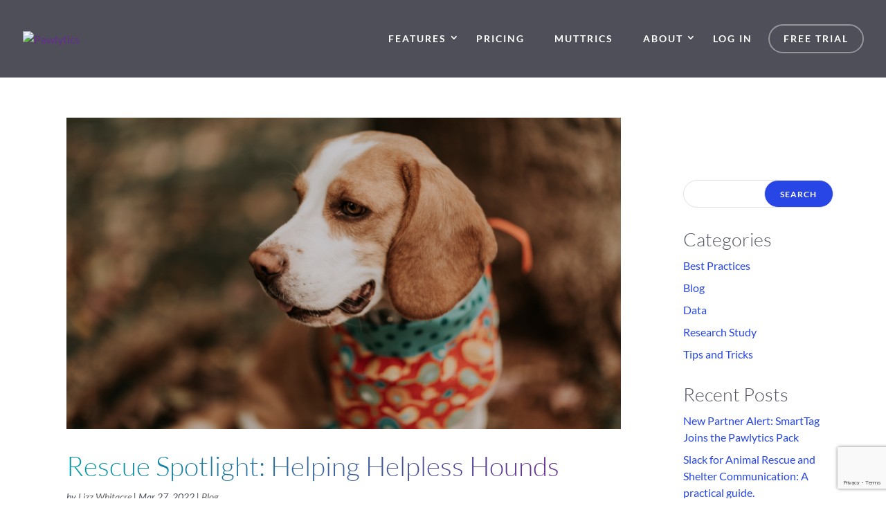

--- FILE ---
content_type: text/html; charset=utf-8
request_url: https://www.google.com/recaptcha/api2/anchor?ar=1&k=6LcHcLoUAAAAAB05DG4JYt9rDxYSoUkY8GmohcRL&co=aHR0cHM6Ly9wYXdseXRpY3MuY29tOjQ0Mw..&hl=en&v=PoyoqOPhxBO7pBk68S4YbpHZ&size=invisible&anchor-ms=20000&execute-ms=30000&cb=7fri9x4hkaly
body_size: 48759
content:
<!DOCTYPE HTML><html dir="ltr" lang="en"><head><meta http-equiv="Content-Type" content="text/html; charset=UTF-8">
<meta http-equiv="X-UA-Compatible" content="IE=edge">
<title>reCAPTCHA</title>
<style type="text/css">
/* cyrillic-ext */
@font-face {
  font-family: 'Roboto';
  font-style: normal;
  font-weight: 400;
  font-stretch: 100%;
  src: url(//fonts.gstatic.com/s/roboto/v48/KFO7CnqEu92Fr1ME7kSn66aGLdTylUAMa3GUBHMdazTgWw.woff2) format('woff2');
  unicode-range: U+0460-052F, U+1C80-1C8A, U+20B4, U+2DE0-2DFF, U+A640-A69F, U+FE2E-FE2F;
}
/* cyrillic */
@font-face {
  font-family: 'Roboto';
  font-style: normal;
  font-weight: 400;
  font-stretch: 100%;
  src: url(//fonts.gstatic.com/s/roboto/v48/KFO7CnqEu92Fr1ME7kSn66aGLdTylUAMa3iUBHMdazTgWw.woff2) format('woff2');
  unicode-range: U+0301, U+0400-045F, U+0490-0491, U+04B0-04B1, U+2116;
}
/* greek-ext */
@font-face {
  font-family: 'Roboto';
  font-style: normal;
  font-weight: 400;
  font-stretch: 100%;
  src: url(//fonts.gstatic.com/s/roboto/v48/KFO7CnqEu92Fr1ME7kSn66aGLdTylUAMa3CUBHMdazTgWw.woff2) format('woff2');
  unicode-range: U+1F00-1FFF;
}
/* greek */
@font-face {
  font-family: 'Roboto';
  font-style: normal;
  font-weight: 400;
  font-stretch: 100%;
  src: url(//fonts.gstatic.com/s/roboto/v48/KFO7CnqEu92Fr1ME7kSn66aGLdTylUAMa3-UBHMdazTgWw.woff2) format('woff2');
  unicode-range: U+0370-0377, U+037A-037F, U+0384-038A, U+038C, U+038E-03A1, U+03A3-03FF;
}
/* math */
@font-face {
  font-family: 'Roboto';
  font-style: normal;
  font-weight: 400;
  font-stretch: 100%;
  src: url(//fonts.gstatic.com/s/roboto/v48/KFO7CnqEu92Fr1ME7kSn66aGLdTylUAMawCUBHMdazTgWw.woff2) format('woff2');
  unicode-range: U+0302-0303, U+0305, U+0307-0308, U+0310, U+0312, U+0315, U+031A, U+0326-0327, U+032C, U+032F-0330, U+0332-0333, U+0338, U+033A, U+0346, U+034D, U+0391-03A1, U+03A3-03A9, U+03B1-03C9, U+03D1, U+03D5-03D6, U+03F0-03F1, U+03F4-03F5, U+2016-2017, U+2034-2038, U+203C, U+2040, U+2043, U+2047, U+2050, U+2057, U+205F, U+2070-2071, U+2074-208E, U+2090-209C, U+20D0-20DC, U+20E1, U+20E5-20EF, U+2100-2112, U+2114-2115, U+2117-2121, U+2123-214F, U+2190, U+2192, U+2194-21AE, U+21B0-21E5, U+21F1-21F2, U+21F4-2211, U+2213-2214, U+2216-22FF, U+2308-230B, U+2310, U+2319, U+231C-2321, U+2336-237A, U+237C, U+2395, U+239B-23B7, U+23D0, U+23DC-23E1, U+2474-2475, U+25AF, U+25B3, U+25B7, U+25BD, U+25C1, U+25CA, U+25CC, U+25FB, U+266D-266F, U+27C0-27FF, U+2900-2AFF, U+2B0E-2B11, U+2B30-2B4C, U+2BFE, U+3030, U+FF5B, U+FF5D, U+1D400-1D7FF, U+1EE00-1EEFF;
}
/* symbols */
@font-face {
  font-family: 'Roboto';
  font-style: normal;
  font-weight: 400;
  font-stretch: 100%;
  src: url(//fonts.gstatic.com/s/roboto/v48/KFO7CnqEu92Fr1ME7kSn66aGLdTylUAMaxKUBHMdazTgWw.woff2) format('woff2');
  unicode-range: U+0001-000C, U+000E-001F, U+007F-009F, U+20DD-20E0, U+20E2-20E4, U+2150-218F, U+2190, U+2192, U+2194-2199, U+21AF, U+21E6-21F0, U+21F3, U+2218-2219, U+2299, U+22C4-22C6, U+2300-243F, U+2440-244A, U+2460-24FF, U+25A0-27BF, U+2800-28FF, U+2921-2922, U+2981, U+29BF, U+29EB, U+2B00-2BFF, U+4DC0-4DFF, U+FFF9-FFFB, U+10140-1018E, U+10190-1019C, U+101A0, U+101D0-101FD, U+102E0-102FB, U+10E60-10E7E, U+1D2C0-1D2D3, U+1D2E0-1D37F, U+1F000-1F0FF, U+1F100-1F1AD, U+1F1E6-1F1FF, U+1F30D-1F30F, U+1F315, U+1F31C, U+1F31E, U+1F320-1F32C, U+1F336, U+1F378, U+1F37D, U+1F382, U+1F393-1F39F, U+1F3A7-1F3A8, U+1F3AC-1F3AF, U+1F3C2, U+1F3C4-1F3C6, U+1F3CA-1F3CE, U+1F3D4-1F3E0, U+1F3ED, U+1F3F1-1F3F3, U+1F3F5-1F3F7, U+1F408, U+1F415, U+1F41F, U+1F426, U+1F43F, U+1F441-1F442, U+1F444, U+1F446-1F449, U+1F44C-1F44E, U+1F453, U+1F46A, U+1F47D, U+1F4A3, U+1F4B0, U+1F4B3, U+1F4B9, U+1F4BB, U+1F4BF, U+1F4C8-1F4CB, U+1F4D6, U+1F4DA, U+1F4DF, U+1F4E3-1F4E6, U+1F4EA-1F4ED, U+1F4F7, U+1F4F9-1F4FB, U+1F4FD-1F4FE, U+1F503, U+1F507-1F50B, U+1F50D, U+1F512-1F513, U+1F53E-1F54A, U+1F54F-1F5FA, U+1F610, U+1F650-1F67F, U+1F687, U+1F68D, U+1F691, U+1F694, U+1F698, U+1F6AD, U+1F6B2, U+1F6B9-1F6BA, U+1F6BC, U+1F6C6-1F6CF, U+1F6D3-1F6D7, U+1F6E0-1F6EA, U+1F6F0-1F6F3, U+1F6F7-1F6FC, U+1F700-1F7FF, U+1F800-1F80B, U+1F810-1F847, U+1F850-1F859, U+1F860-1F887, U+1F890-1F8AD, U+1F8B0-1F8BB, U+1F8C0-1F8C1, U+1F900-1F90B, U+1F93B, U+1F946, U+1F984, U+1F996, U+1F9E9, U+1FA00-1FA6F, U+1FA70-1FA7C, U+1FA80-1FA89, U+1FA8F-1FAC6, U+1FACE-1FADC, U+1FADF-1FAE9, U+1FAF0-1FAF8, U+1FB00-1FBFF;
}
/* vietnamese */
@font-face {
  font-family: 'Roboto';
  font-style: normal;
  font-weight: 400;
  font-stretch: 100%;
  src: url(//fonts.gstatic.com/s/roboto/v48/KFO7CnqEu92Fr1ME7kSn66aGLdTylUAMa3OUBHMdazTgWw.woff2) format('woff2');
  unicode-range: U+0102-0103, U+0110-0111, U+0128-0129, U+0168-0169, U+01A0-01A1, U+01AF-01B0, U+0300-0301, U+0303-0304, U+0308-0309, U+0323, U+0329, U+1EA0-1EF9, U+20AB;
}
/* latin-ext */
@font-face {
  font-family: 'Roboto';
  font-style: normal;
  font-weight: 400;
  font-stretch: 100%;
  src: url(//fonts.gstatic.com/s/roboto/v48/KFO7CnqEu92Fr1ME7kSn66aGLdTylUAMa3KUBHMdazTgWw.woff2) format('woff2');
  unicode-range: U+0100-02BA, U+02BD-02C5, U+02C7-02CC, U+02CE-02D7, U+02DD-02FF, U+0304, U+0308, U+0329, U+1D00-1DBF, U+1E00-1E9F, U+1EF2-1EFF, U+2020, U+20A0-20AB, U+20AD-20C0, U+2113, U+2C60-2C7F, U+A720-A7FF;
}
/* latin */
@font-face {
  font-family: 'Roboto';
  font-style: normal;
  font-weight: 400;
  font-stretch: 100%;
  src: url(//fonts.gstatic.com/s/roboto/v48/KFO7CnqEu92Fr1ME7kSn66aGLdTylUAMa3yUBHMdazQ.woff2) format('woff2');
  unicode-range: U+0000-00FF, U+0131, U+0152-0153, U+02BB-02BC, U+02C6, U+02DA, U+02DC, U+0304, U+0308, U+0329, U+2000-206F, U+20AC, U+2122, U+2191, U+2193, U+2212, U+2215, U+FEFF, U+FFFD;
}
/* cyrillic-ext */
@font-face {
  font-family: 'Roboto';
  font-style: normal;
  font-weight: 500;
  font-stretch: 100%;
  src: url(//fonts.gstatic.com/s/roboto/v48/KFO7CnqEu92Fr1ME7kSn66aGLdTylUAMa3GUBHMdazTgWw.woff2) format('woff2');
  unicode-range: U+0460-052F, U+1C80-1C8A, U+20B4, U+2DE0-2DFF, U+A640-A69F, U+FE2E-FE2F;
}
/* cyrillic */
@font-face {
  font-family: 'Roboto';
  font-style: normal;
  font-weight: 500;
  font-stretch: 100%;
  src: url(//fonts.gstatic.com/s/roboto/v48/KFO7CnqEu92Fr1ME7kSn66aGLdTylUAMa3iUBHMdazTgWw.woff2) format('woff2');
  unicode-range: U+0301, U+0400-045F, U+0490-0491, U+04B0-04B1, U+2116;
}
/* greek-ext */
@font-face {
  font-family: 'Roboto';
  font-style: normal;
  font-weight: 500;
  font-stretch: 100%;
  src: url(//fonts.gstatic.com/s/roboto/v48/KFO7CnqEu92Fr1ME7kSn66aGLdTylUAMa3CUBHMdazTgWw.woff2) format('woff2');
  unicode-range: U+1F00-1FFF;
}
/* greek */
@font-face {
  font-family: 'Roboto';
  font-style: normal;
  font-weight: 500;
  font-stretch: 100%;
  src: url(//fonts.gstatic.com/s/roboto/v48/KFO7CnqEu92Fr1ME7kSn66aGLdTylUAMa3-UBHMdazTgWw.woff2) format('woff2');
  unicode-range: U+0370-0377, U+037A-037F, U+0384-038A, U+038C, U+038E-03A1, U+03A3-03FF;
}
/* math */
@font-face {
  font-family: 'Roboto';
  font-style: normal;
  font-weight: 500;
  font-stretch: 100%;
  src: url(//fonts.gstatic.com/s/roboto/v48/KFO7CnqEu92Fr1ME7kSn66aGLdTylUAMawCUBHMdazTgWw.woff2) format('woff2');
  unicode-range: U+0302-0303, U+0305, U+0307-0308, U+0310, U+0312, U+0315, U+031A, U+0326-0327, U+032C, U+032F-0330, U+0332-0333, U+0338, U+033A, U+0346, U+034D, U+0391-03A1, U+03A3-03A9, U+03B1-03C9, U+03D1, U+03D5-03D6, U+03F0-03F1, U+03F4-03F5, U+2016-2017, U+2034-2038, U+203C, U+2040, U+2043, U+2047, U+2050, U+2057, U+205F, U+2070-2071, U+2074-208E, U+2090-209C, U+20D0-20DC, U+20E1, U+20E5-20EF, U+2100-2112, U+2114-2115, U+2117-2121, U+2123-214F, U+2190, U+2192, U+2194-21AE, U+21B0-21E5, U+21F1-21F2, U+21F4-2211, U+2213-2214, U+2216-22FF, U+2308-230B, U+2310, U+2319, U+231C-2321, U+2336-237A, U+237C, U+2395, U+239B-23B7, U+23D0, U+23DC-23E1, U+2474-2475, U+25AF, U+25B3, U+25B7, U+25BD, U+25C1, U+25CA, U+25CC, U+25FB, U+266D-266F, U+27C0-27FF, U+2900-2AFF, U+2B0E-2B11, U+2B30-2B4C, U+2BFE, U+3030, U+FF5B, U+FF5D, U+1D400-1D7FF, U+1EE00-1EEFF;
}
/* symbols */
@font-face {
  font-family: 'Roboto';
  font-style: normal;
  font-weight: 500;
  font-stretch: 100%;
  src: url(//fonts.gstatic.com/s/roboto/v48/KFO7CnqEu92Fr1ME7kSn66aGLdTylUAMaxKUBHMdazTgWw.woff2) format('woff2');
  unicode-range: U+0001-000C, U+000E-001F, U+007F-009F, U+20DD-20E0, U+20E2-20E4, U+2150-218F, U+2190, U+2192, U+2194-2199, U+21AF, U+21E6-21F0, U+21F3, U+2218-2219, U+2299, U+22C4-22C6, U+2300-243F, U+2440-244A, U+2460-24FF, U+25A0-27BF, U+2800-28FF, U+2921-2922, U+2981, U+29BF, U+29EB, U+2B00-2BFF, U+4DC0-4DFF, U+FFF9-FFFB, U+10140-1018E, U+10190-1019C, U+101A0, U+101D0-101FD, U+102E0-102FB, U+10E60-10E7E, U+1D2C0-1D2D3, U+1D2E0-1D37F, U+1F000-1F0FF, U+1F100-1F1AD, U+1F1E6-1F1FF, U+1F30D-1F30F, U+1F315, U+1F31C, U+1F31E, U+1F320-1F32C, U+1F336, U+1F378, U+1F37D, U+1F382, U+1F393-1F39F, U+1F3A7-1F3A8, U+1F3AC-1F3AF, U+1F3C2, U+1F3C4-1F3C6, U+1F3CA-1F3CE, U+1F3D4-1F3E0, U+1F3ED, U+1F3F1-1F3F3, U+1F3F5-1F3F7, U+1F408, U+1F415, U+1F41F, U+1F426, U+1F43F, U+1F441-1F442, U+1F444, U+1F446-1F449, U+1F44C-1F44E, U+1F453, U+1F46A, U+1F47D, U+1F4A3, U+1F4B0, U+1F4B3, U+1F4B9, U+1F4BB, U+1F4BF, U+1F4C8-1F4CB, U+1F4D6, U+1F4DA, U+1F4DF, U+1F4E3-1F4E6, U+1F4EA-1F4ED, U+1F4F7, U+1F4F9-1F4FB, U+1F4FD-1F4FE, U+1F503, U+1F507-1F50B, U+1F50D, U+1F512-1F513, U+1F53E-1F54A, U+1F54F-1F5FA, U+1F610, U+1F650-1F67F, U+1F687, U+1F68D, U+1F691, U+1F694, U+1F698, U+1F6AD, U+1F6B2, U+1F6B9-1F6BA, U+1F6BC, U+1F6C6-1F6CF, U+1F6D3-1F6D7, U+1F6E0-1F6EA, U+1F6F0-1F6F3, U+1F6F7-1F6FC, U+1F700-1F7FF, U+1F800-1F80B, U+1F810-1F847, U+1F850-1F859, U+1F860-1F887, U+1F890-1F8AD, U+1F8B0-1F8BB, U+1F8C0-1F8C1, U+1F900-1F90B, U+1F93B, U+1F946, U+1F984, U+1F996, U+1F9E9, U+1FA00-1FA6F, U+1FA70-1FA7C, U+1FA80-1FA89, U+1FA8F-1FAC6, U+1FACE-1FADC, U+1FADF-1FAE9, U+1FAF0-1FAF8, U+1FB00-1FBFF;
}
/* vietnamese */
@font-face {
  font-family: 'Roboto';
  font-style: normal;
  font-weight: 500;
  font-stretch: 100%;
  src: url(//fonts.gstatic.com/s/roboto/v48/KFO7CnqEu92Fr1ME7kSn66aGLdTylUAMa3OUBHMdazTgWw.woff2) format('woff2');
  unicode-range: U+0102-0103, U+0110-0111, U+0128-0129, U+0168-0169, U+01A0-01A1, U+01AF-01B0, U+0300-0301, U+0303-0304, U+0308-0309, U+0323, U+0329, U+1EA0-1EF9, U+20AB;
}
/* latin-ext */
@font-face {
  font-family: 'Roboto';
  font-style: normal;
  font-weight: 500;
  font-stretch: 100%;
  src: url(//fonts.gstatic.com/s/roboto/v48/KFO7CnqEu92Fr1ME7kSn66aGLdTylUAMa3KUBHMdazTgWw.woff2) format('woff2');
  unicode-range: U+0100-02BA, U+02BD-02C5, U+02C7-02CC, U+02CE-02D7, U+02DD-02FF, U+0304, U+0308, U+0329, U+1D00-1DBF, U+1E00-1E9F, U+1EF2-1EFF, U+2020, U+20A0-20AB, U+20AD-20C0, U+2113, U+2C60-2C7F, U+A720-A7FF;
}
/* latin */
@font-face {
  font-family: 'Roboto';
  font-style: normal;
  font-weight: 500;
  font-stretch: 100%;
  src: url(//fonts.gstatic.com/s/roboto/v48/KFO7CnqEu92Fr1ME7kSn66aGLdTylUAMa3yUBHMdazQ.woff2) format('woff2');
  unicode-range: U+0000-00FF, U+0131, U+0152-0153, U+02BB-02BC, U+02C6, U+02DA, U+02DC, U+0304, U+0308, U+0329, U+2000-206F, U+20AC, U+2122, U+2191, U+2193, U+2212, U+2215, U+FEFF, U+FFFD;
}
/* cyrillic-ext */
@font-face {
  font-family: 'Roboto';
  font-style: normal;
  font-weight: 900;
  font-stretch: 100%;
  src: url(//fonts.gstatic.com/s/roboto/v48/KFO7CnqEu92Fr1ME7kSn66aGLdTylUAMa3GUBHMdazTgWw.woff2) format('woff2');
  unicode-range: U+0460-052F, U+1C80-1C8A, U+20B4, U+2DE0-2DFF, U+A640-A69F, U+FE2E-FE2F;
}
/* cyrillic */
@font-face {
  font-family: 'Roboto';
  font-style: normal;
  font-weight: 900;
  font-stretch: 100%;
  src: url(//fonts.gstatic.com/s/roboto/v48/KFO7CnqEu92Fr1ME7kSn66aGLdTylUAMa3iUBHMdazTgWw.woff2) format('woff2');
  unicode-range: U+0301, U+0400-045F, U+0490-0491, U+04B0-04B1, U+2116;
}
/* greek-ext */
@font-face {
  font-family: 'Roboto';
  font-style: normal;
  font-weight: 900;
  font-stretch: 100%;
  src: url(//fonts.gstatic.com/s/roboto/v48/KFO7CnqEu92Fr1ME7kSn66aGLdTylUAMa3CUBHMdazTgWw.woff2) format('woff2');
  unicode-range: U+1F00-1FFF;
}
/* greek */
@font-face {
  font-family: 'Roboto';
  font-style: normal;
  font-weight: 900;
  font-stretch: 100%;
  src: url(//fonts.gstatic.com/s/roboto/v48/KFO7CnqEu92Fr1ME7kSn66aGLdTylUAMa3-UBHMdazTgWw.woff2) format('woff2');
  unicode-range: U+0370-0377, U+037A-037F, U+0384-038A, U+038C, U+038E-03A1, U+03A3-03FF;
}
/* math */
@font-face {
  font-family: 'Roboto';
  font-style: normal;
  font-weight: 900;
  font-stretch: 100%;
  src: url(//fonts.gstatic.com/s/roboto/v48/KFO7CnqEu92Fr1ME7kSn66aGLdTylUAMawCUBHMdazTgWw.woff2) format('woff2');
  unicode-range: U+0302-0303, U+0305, U+0307-0308, U+0310, U+0312, U+0315, U+031A, U+0326-0327, U+032C, U+032F-0330, U+0332-0333, U+0338, U+033A, U+0346, U+034D, U+0391-03A1, U+03A3-03A9, U+03B1-03C9, U+03D1, U+03D5-03D6, U+03F0-03F1, U+03F4-03F5, U+2016-2017, U+2034-2038, U+203C, U+2040, U+2043, U+2047, U+2050, U+2057, U+205F, U+2070-2071, U+2074-208E, U+2090-209C, U+20D0-20DC, U+20E1, U+20E5-20EF, U+2100-2112, U+2114-2115, U+2117-2121, U+2123-214F, U+2190, U+2192, U+2194-21AE, U+21B0-21E5, U+21F1-21F2, U+21F4-2211, U+2213-2214, U+2216-22FF, U+2308-230B, U+2310, U+2319, U+231C-2321, U+2336-237A, U+237C, U+2395, U+239B-23B7, U+23D0, U+23DC-23E1, U+2474-2475, U+25AF, U+25B3, U+25B7, U+25BD, U+25C1, U+25CA, U+25CC, U+25FB, U+266D-266F, U+27C0-27FF, U+2900-2AFF, U+2B0E-2B11, U+2B30-2B4C, U+2BFE, U+3030, U+FF5B, U+FF5D, U+1D400-1D7FF, U+1EE00-1EEFF;
}
/* symbols */
@font-face {
  font-family: 'Roboto';
  font-style: normal;
  font-weight: 900;
  font-stretch: 100%;
  src: url(//fonts.gstatic.com/s/roboto/v48/KFO7CnqEu92Fr1ME7kSn66aGLdTylUAMaxKUBHMdazTgWw.woff2) format('woff2');
  unicode-range: U+0001-000C, U+000E-001F, U+007F-009F, U+20DD-20E0, U+20E2-20E4, U+2150-218F, U+2190, U+2192, U+2194-2199, U+21AF, U+21E6-21F0, U+21F3, U+2218-2219, U+2299, U+22C4-22C6, U+2300-243F, U+2440-244A, U+2460-24FF, U+25A0-27BF, U+2800-28FF, U+2921-2922, U+2981, U+29BF, U+29EB, U+2B00-2BFF, U+4DC0-4DFF, U+FFF9-FFFB, U+10140-1018E, U+10190-1019C, U+101A0, U+101D0-101FD, U+102E0-102FB, U+10E60-10E7E, U+1D2C0-1D2D3, U+1D2E0-1D37F, U+1F000-1F0FF, U+1F100-1F1AD, U+1F1E6-1F1FF, U+1F30D-1F30F, U+1F315, U+1F31C, U+1F31E, U+1F320-1F32C, U+1F336, U+1F378, U+1F37D, U+1F382, U+1F393-1F39F, U+1F3A7-1F3A8, U+1F3AC-1F3AF, U+1F3C2, U+1F3C4-1F3C6, U+1F3CA-1F3CE, U+1F3D4-1F3E0, U+1F3ED, U+1F3F1-1F3F3, U+1F3F5-1F3F7, U+1F408, U+1F415, U+1F41F, U+1F426, U+1F43F, U+1F441-1F442, U+1F444, U+1F446-1F449, U+1F44C-1F44E, U+1F453, U+1F46A, U+1F47D, U+1F4A3, U+1F4B0, U+1F4B3, U+1F4B9, U+1F4BB, U+1F4BF, U+1F4C8-1F4CB, U+1F4D6, U+1F4DA, U+1F4DF, U+1F4E3-1F4E6, U+1F4EA-1F4ED, U+1F4F7, U+1F4F9-1F4FB, U+1F4FD-1F4FE, U+1F503, U+1F507-1F50B, U+1F50D, U+1F512-1F513, U+1F53E-1F54A, U+1F54F-1F5FA, U+1F610, U+1F650-1F67F, U+1F687, U+1F68D, U+1F691, U+1F694, U+1F698, U+1F6AD, U+1F6B2, U+1F6B9-1F6BA, U+1F6BC, U+1F6C6-1F6CF, U+1F6D3-1F6D7, U+1F6E0-1F6EA, U+1F6F0-1F6F3, U+1F6F7-1F6FC, U+1F700-1F7FF, U+1F800-1F80B, U+1F810-1F847, U+1F850-1F859, U+1F860-1F887, U+1F890-1F8AD, U+1F8B0-1F8BB, U+1F8C0-1F8C1, U+1F900-1F90B, U+1F93B, U+1F946, U+1F984, U+1F996, U+1F9E9, U+1FA00-1FA6F, U+1FA70-1FA7C, U+1FA80-1FA89, U+1FA8F-1FAC6, U+1FACE-1FADC, U+1FADF-1FAE9, U+1FAF0-1FAF8, U+1FB00-1FBFF;
}
/* vietnamese */
@font-face {
  font-family: 'Roboto';
  font-style: normal;
  font-weight: 900;
  font-stretch: 100%;
  src: url(//fonts.gstatic.com/s/roboto/v48/KFO7CnqEu92Fr1ME7kSn66aGLdTylUAMa3OUBHMdazTgWw.woff2) format('woff2');
  unicode-range: U+0102-0103, U+0110-0111, U+0128-0129, U+0168-0169, U+01A0-01A1, U+01AF-01B0, U+0300-0301, U+0303-0304, U+0308-0309, U+0323, U+0329, U+1EA0-1EF9, U+20AB;
}
/* latin-ext */
@font-face {
  font-family: 'Roboto';
  font-style: normal;
  font-weight: 900;
  font-stretch: 100%;
  src: url(//fonts.gstatic.com/s/roboto/v48/KFO7CnqEu92Fr1ME7kSn66aGLdTylUAMa3KUBHMdazTgWw.woff2) format('woff2');
  unicode-range: U+0100-02BA, U+02BD-02C5, U+02C7-02CC, U+02CE-02D7, U+02DD-02FF, U+0304, U+0308, U+0329, U+1D00-1DBF, U+1E00-1E9F, U+1EF2-1EFF, U+2020, U+20A0-20AB, U+20AD-20C0, U+2113, U+2C60-2C7F, U+A720-A7FF;
}
/* latin */
@font-face {
  font-family: 'Roboto';
  font-style: normal;
  font-weight: 900;
  font-stretch: 100%;
  src: url(//fonts.gstatic.com/s/roboto/v48/KFO7CnqEu92Fr1ME7kSn66aGLdTylUAMa3yUBHMdazQ.woff2) format('woff2');
  unicode-range: U+0000-00FF, U+0131, U+0152-0153, U+02BB-02BC, U+02C6, U+02DA, U+02DC, U+0304, U+0308, U+0329, U+2000-206F, U+20AC, U+2122, U+2191, U+2193, U+2212, U+2215, U+FEFF, U+FFFD;
}

</style>
<link rel="stylesheet" type="text/css" href="https://www.gstatic.com/recaptcha/releases/PoyoqOPhxBO7pBk68S4YbpHZ/styles__ltr.css">
<script nonce="RPS2fNsOIw6OaQ6gnZqKvw" type="text/javascript">window['__recaptcha_api'] = 'https://www.google.com/recaptcha/api2/';</script>
<script type="text/javascript" src="https://www.gstatic.com/recaptcha/releases/PoyoqOPhxBO7pBk68S4YbpHZ/recaptcha__en.js" nonce="RPS2fNsOIw6OaQ6gnZqKvw">
      
    </script></head>
<body><div id="rc-anchor-alert" class="rc-anchor-alert"></div>
<input type="hidden" id="recaptcha-token" value="[base64]">
<script type="text/javascript" nonce="RPS2fNsOIw6OaQ6gnZqKvw">
      recaptcha.anchor.Main.init("[\x22ainput\x22,[\x22bgdata\x22,\x22\x22,\[base64]/[base64]/[base64]/bmV3IHJbeF0oY1swXSk6RT09Mj9uZXcgclt4XShjWzBdLGNbMV0pOkU9PTM/bmV3IHJbeF0oY1swXSxjWzFdLGNbMl0pOkU9PTQ/[base64]/[base64]/[base64]/[base64]/[base64]/[base64]/[base64]/[base64]\x22,\[base64]\\u003d\x22,\[base64]/CvcKbe1wow6TCisK4wrZ2D8O3wqJ1YjTCrH8sw4nCkMOFw67DvFkOSQ/CgEtBwqkDBMOSwoHCgyDDgMOMw6EOwoAMw69iw5IewrvDm8Otw6XCrsOIF8K+w4dDw6PCpi4IS8OjDsKFw5bDtMKtwqHDtsKVaMKUw5rCvydrwr1/wptsaA/DvVbDigVsRQkWw5tVA8OnPcKmw6dWAsK0C8OLagspw67CocK6w4nDkEPDgjvDin5gw65OwpZwwprCkSRGwp3Chh8ILcKFwrNPwr/CtcKTw7kywpIsEsKGQETDjH5JMcK8BiMqwo/CocO/[base64]/[base64]/[base64]/w5jDlj7CocOCZAVDwqM7OWnDrcOxwqTCqMObwozCl8KIwobDiwQqwqHCg1fCtMKAwpgbeCTDtsOowpvCicKBwrppwqfDpSIYTm3DnhXCoE4QR1bDmQ4dwqfCtAolM8OcX1pNUsOYwqzDoMO7w4bCmWwwR8KTJcKVBMOww4ExH8K1KMKCwo7ChW7CksOUwqd2wr/Dszo1MFbCscOUwq8jEE0ww5lXw7AGX8KYw6zCkFIkw4ouYSfDnMKYw553w4fDtMKTS8KLVCscNXpHV8KQwp7Cv8KEdygzw4o3w6jDgsOUwowzw6jDvgghw4/CsD/Ci23CsMKKwrkmwpTCu8O4wpUnw6vDn8O3w4bChsOsfMOLd0zDl2EDwrrCscOBwqJjwrjDosOLw5kGMG7CvMOTwoM/wp9IwrzChBNlw4wywqvDvF1dwpZAAFnCq8KBw5oMPm07wpvCvMOMIHhvHsKvw7k9w6hhXwJBWMKVwrYpB1lWUAc8wotoa8Oqw5p+wrQew7/CuMKtw657DMKcS3XDosOAw6LCqMKHw7FtMMOabcO7w6/CmjpAIcKZw7vCrsKaw4NfwrrDrRciSMK/UWQnLsOqw5w6HcO4BcO6PnjDo1tWE8OtTjfDsMKwDXzCosOAwqbDqsKSE8KDw5DDhV3Ci8Ofw5rDgiXDrkPCkcOFEMOHw4ckFhJawpciIBgfw4/CnMKRw5zDsMK/wp/Dm8ObwphfeMOKw7TCh8Ogwq8GTTbDnnc2CHhhw4Evw7BYwq7CtE7DimYcTiPDgsOADWrCjC/CtcOuEQbDicOGw6vCosKgHUZxAnNyP8K2w5cNBhbCv31Iw5HCmEZQw6l1wprDqcOZBMO3w5DDvMKWDHHCt8O4BsKVwphSwqvDm8OUJGnDmT0qw4XDjGoQSsK+F1hDw4/CmcOQw5fDicKXO3XCqA1/KsOpL8Kna8Obw648BjPDpsO3w4fDucKiwr3CtMKLw4wdTMO5w5HDmMO1Z1fCpMKKZsKMw4l4wpvCp8K9wqpgN8OqQ8Klwp44wrfCv8O4UnnDvcKkw47Dq3YnwqcvW8OwwpArRDHDosOQBWBpw7HCmxxOwpbDogfDjE/[base64]/[base64]/w4VYw6JMworDj0t6PMOBwqzDh3VHw61ZGcOrwqXCp8O4w4puE8KhIiFvwr/DocKGXsKhacOaNcK2wos+w57DlWV5woIrBiATwpTDhcOrwonCsFB5R8Ofw4TDvcK1TMO1PcO3BCEXw5QWw5PCsMK/[base64]/DtUM/[base64]/KcKiwp9bw6UkwpDDjVnDqsO8MMKdfsKLJMKBwowTwp4KfHxFAgB9w4JLw4AswqAKRAPCksKNNcOPwo5Hw5bCvMKTw5bCnmJhwonChcK3BsKrwpTCoMKwEy/ClVrDk8Knwr/DtMK2OcOVGAPCiMKiwpvDvzPCmsO2KB/CtMKRNmEzw6gUw4vClWDDn0TDu8Kew7YmK3LDsnXDs8KDbMO8CMO2U8O/[base64]/ClQtJwrDDmGBdw786ZsO0TMKcMwYKwohWQ8O4wqzCnsKkNMOZAsKqwqlJRVnCicOaAMKIXMOuECozw45ow7k7XMOTw5fCosOCwoouD8K5QW8Hwo83wpHCjnHDjMKmwoQCwq7Dq8KKDcK+KsK8VCVNwot+Kw/DtcKVHUlIw7PCo8KHYMO/DAzCtDDCjSENUcKEZcOLasOMLcO7UsKWP8KAwrTColfDsULDusKwZ2LCjXrCocKuQcK/[base64]/DojrDjUjCn8Kcw5DDmlfCpMOkwp7CvhbCgMOha8OoKSbCuQ7Cin3DqsOPAmJpwq3DpsOqw5BKfB1gwq7CqCTDtMKdJgnCssO8wrPDpMKGw6zCqMKdwpkuwp/CmUPCnQPCo2fDs8K6BiLDj8KgIcOvTcO4S2Fqw5vCsW7DnQ4Uw4nCjMOiwoBwPcK/Kg9xBcK6w7YwwqXCvcOuHcKSTyl7wqfDrTnDjVceBhLDvsOqwpZpw7F4wpHCuCrChMKjccKRwpAMOsKkJ8Ouw5zCplw9OMKAaE7CulLDoA8nasOUw4TDinIUaMKWwoteCMO/HybCvsKAYcKhbMO6SD7CuMO+PcOaN0UzZ2zDpMKyL8OGwpJxL29pw48IZcKAw6HDjcOOPMKZwo5/bU3DhGTCsnl3dcKIAcOPw4XDhQXDtMK2OsKDAD3CnMKAInkoOzjCpnXDicKyw6vDlnXDgXhnwo98exp+P0Y0KsKXw7TDsQLChALDtMOcwrVswoFzwpgHZcKlacOJw6VnGgYQYA/[base64]/wo15wo04wpDCu2LDkMK6BCfCiEHDsMOGSEfCrMK4SR3CpMKzZkAJw7PCsUHDpMOcdMKCXB3CkMOXw7nDrMK5w5PDpR4xdWB6acK3F0t5wrB6OMOowoJ9D1Bhw4DDozVfIyJRw7PDhMOZNMOXw4dnw7V+w70vwpzDhS18YxUIPG4tXVrCr8OcGDYiLw/DkirDr0bDpcOzIgB+Nm85RcKkwo/DmlBUOQYBwpLCvcOkJcOKw78Vd8OiPEcbHFLCo8O/Mh3CowJKd8KMw5LCm8KJMMKOAMOMNybDncOZwprDuALDvmJBYsKIwo3DiMO8w49tw60Gw6rCoE7DpzZvJMO9wofCkcKANRRmVsK/w6dUwpnDpVTCr8K+VUcSw7QZwrd5VMKGZyopSsOsfcO+w5XCsD12w6pxw77Dimg4w58nw4XDrMOpYcKEw7LDqjNfw6pFFREnw6/Dr8KAw5HDl8KRc2bDqnjCl8KqOwgyC3TDhMKMPMKFYRtHZx1wSSDDncOLXCA/BGsrwq3Doh/Cv8K4w7pYwr3DokIVw64ywopIBGjDicOLUMO/wpvCvsOfccOeccK3KzdcYnFLNGoLwonCsGvDlXIsIkvDlMO8PGfDkcOebE/[base64]/fVrDuMOHeADDtTTDr8OsDcK5ZDLDnMKoQWwRLU5/XcKXOAALw4JwQMK4w7xjw77Cm2I5w6vCj8KCw7DDq8KFM8KmTD8wHg8uew/DpMOhN29KF8O/VFXCrsKOw57DoGsPw4/Dj8OxAgUYwrcCHcKtfcK9YizChsKWwoosD0vDqcKRNsOvwohhwrnDojvCg0bDmB1Zw5A3woLDrsKvwppQairDnsOOwpfCpQpTwr/CuMKIB8KVwoXDvB7DgcK7wqDCh8K3worDtcOywo3DuGzDlMOAw4FvVz1Mw6fCmMOKw7XCigg7OG7CnHhYY8KgLsOkw4/CjMKuwrRNwrpPCcO5SQbCvB7DgV7Cq8KOCsOow5hHHsOsRMOswpDCj8OjBMOuZcKmw6rCj14zAsKaNzTCkGLDjn/DvWAEw4wDJXXDpsOGwqDDqcK1BMKiJsK4e8KhfsK7BlVKw5QlcxcmwqTCgsOHNTfDi8KrC8KvwqsAwqIzdcO5wrPDnMKRDsOhIw3DkMK/KAlCaUzDu1cPw7gTwrjDtcOCVsKCa8KswrZYwqAePV5IPzHDnsO4wofDjsKhXARrVsOVPgwJw4ZSPSl4McOlacOlBjTCjBDCizFmwp3ConvDsV/CqGxYwppga2pFB8KRXMOxBQ1ifSFjD8K4wpbDrSTCk8OPw7TDty3CscOrwrwaOVTCmsOmMsKTekRbw7daw5TCgsKEw5TDscOtw7FNC8Olw5xhcMOGJFJ8W0bCgl3CsRHDrsKrwqrCk8K/wqfCkRFtGsOLazHCs8K2wqN/FULDp33CoALDnsKiw5XDiMOrw4Y+a2/Coi/CvntnD8K8wo3DgwPCnU3CqE1lGsOuwp4ICzgIF8KUwpkJw6vCpsKKw7NIwpTDtHgAwpjCqjbCh8KPwqkLQX/Cp3DDrCPDoEnDgMOewoEMwp3ChlkmFcKmR1jCkzd0QCbCqxvCpsK3w6vCs8KSwoXDri7Dg20CXcK8wpXCgsO3YcOFw75two/DvMKQwqpWw4kfw6pQGsOwwrBSVsKEwoQ6w6BFfsKDw5Fvw6XDtltAwoPDpcKwKXXCqGZ7NQfCrsO1WsOIw5nCn8OtwqMwKXnDlMOGw6XCpMO/[base64]/[base64]/L8Onw6IKCsK8wqk4w4/Dk8OcF8KLwogtGT8qwrxxCzxlw70ZasO6AB0zwpXDn8KXwrIoSsOAfMOjwp3CpsKjwq9Zwo7CksKgC8Kwwr7CvkPDmxVOFcOiFgvCnUbClVl+XlvCksKqwoYhw69/TcORbyjCgsOtw53CgMOhTUDCtsOcwr1FwpxcGEE6QsOGJD84wr3DvsKjEQRrY3ZmXsKwaMOtQz/Drh5sQ8O4K8K4XEsQwr/DjMKlTcKHw6VZVh3DlUl9PELCosOIwr3CvHjCrlrDtk3CqMKuSB9HDcORTyA1wopDwr3CusOmPsKeMcKVFSJRwojClV0MG8K+w5/[base64]/CuMOUw7p+VcOBBzgwwrvCrcOtSSfCuH5RS8KjejfDgsKBw5NHEMKmwqI4w4HDmsO0N0gzw57Do8KWO1tow5vDiQTDgm/DosObF8OPI3Qgw4/DoQjDlhTDkDFYw4FbFcOIwpXDn0xLwrtLw5ELQcKvw4dzMX7CvWPCkcKEw41AIMKDwpQfw5VFw7pow7cJw6IFw6PCu8KHVFLCpHllw5QrwrvDrXnDmFVaw5tHwqBTw50FwqzDgh8MRcK3f8Oxw4/Cq8OAw61nw6PDmcOpwoPDsls2wqAww4/Dgy7DvlfDr0XCtSHCicOEw4/Ds8OrQERrwrkqwpvDoBLDkcO5wpjDskAEIFzDo8K5WXMAWsKFZAFOwoXDpTzDjMOZGm/Dv8O9JcOLwo/CqcOiw4jCjsKIwrXCi29Bwqs5EsKew40Cwq9WwoLCpSXDt8OUdGTCgsKSdVbDq8KXaHBQF8OVDcKDwqTCo8O3w5PDtUMODVHDt8Kuwp9bwpfDhGLClsKrw4vDl8OKwq5yw5bDu8KLHzjDlgh7IDzDpDcFw5VAZw3Dsy/CusOuZCfDisKxwosEcztaAcKJOMKyw5fDi8KzwqDCug8lR0nCqMOYIcKbwq53dXzDh8K8wrnDvgMbAgzDrsOlfcKAw5TCuSFFwqh8woHDo8O0aMO1w6nCv3LCrzs5w5zDjjhnwrfDtcOsw6fCq8OvGcO+wrrCm2LClWbCuWt0w7/DmFHCs8K0BiUJXMOnwoPDni56ZgTDucOOT8KcwrHDlHfDnMONFMKHGjlNFsOAV8Oecgo5QMOcCcK1wp/[base64]/[base64]/CqBHCkcK+wphJVsKQSDpDfMKuZ8KcHS92JAfCrSLDpsOLw7nCoRNTwq4YUmYiw6YVwrRYwo7Cg2DCm3Vbw5lEYUnCm8KLw6nCusO7cnJfecKzPlQnwptGdcKKRcOVX8K+w7ZRw5fDkcOHw7tyw6F5ZsKFw5LCplXDtBNqw5XClcOnHcKZwq11A33CsB3Cv8K/G8OrOsKbbxnCm2Q5H8Onw4HCn8Opw5Rtw6HCucO8AsOcP1VBK8KjCQRaSjrCvcKGw502wpjDvAXCs8KsQsKxw4M+AMKvw4TCpMODRjTDilrCvMKnasOPw5fCqj7CoiIqG8ONKMOKwq/[base64]/DnEzDh8KBJiQiZMOyaAJEw6bDpMOtw5nDjTEEwp4gwoFlwpjDpsK5XE41w5fCkcOzRMO4w7tBInDCi8OEPBQ3w71Ue8K3woLDpTrCtUvClcOmAE7Dt8Onw4jDusO/S3fCn8OSw4YwZlnCnsK1wr5WwpfCpH1VdlXDpzbChsOpfSTCo8KkIUFhJ8O0LMKkLsOAwpQdw4TCqC9rAMKxH8K2L8OaHMO7fT3Cqw/[base64]/woJtHjPDvRnCh8OLw4LCl2NNw4fCqlMmw4vDnQbClCwaOyrDo8OUw63Ct8KawoV9w6jDjj/CosOMw4vCnTHCryDCrsOlcBIzGcOVwoJcwqTDhEt1w5NPwpBZMMOCw5kOTCTDm8KvwqxhwroxZMOECMKiwolXwpwlw4tZw47CgwjDqcOHQVvDlgJ8w4zDtMO+w7RRKDLDkcKow6Juwr5/Th/Cu0puw4zCvWodwpUew63CkjXDjMKJUR4hwrUVw7QSfsKXw7dHw6vCvcK1IDBtLB9TGwo6Mm/CuMOVBSJYw4HDscKIw5PDp8OJw75dw47CucOxw7LDssO7IGBXw4E0NsOhw7vDhj3Dn8O5w7UlwqtmFcO4IsKYczDDoMKowobDsGceQwA+w6gYXMKpw7zCjMOkVHJkw4VeLsKBan/DrcOAwpFhNcONS3bDqcK6PsKDAXcgecKzEzE/[base64]/CoVLDmsOqYsKKXMOzLmkgwrURB1oEwoAhwrTCjcO+wqhoR0DDscOGwpTCj3XDt8OAwox0S8OPwq1VAcOCRz/CigpBwrZWSVjDiwXCmwPCvMOdB8KLF1bDjcO+wq7DtkJcw6DCscOFwoXCnsObY8KqO3lxEsK5w4BZATrCmVzCkELDn8OMJXo+wrxmdEJncMKAwq3Cu8O1TWjCqC4xaA0ANkvCilcwHhPDmnHCrztXHF/CtcO+wr7DmsObwpnCl0URw63Cg8K0wrg3EcOeR8KDw4Y5w5Jhw5fDisKVwr5+I3Z0d8K/CiBWw4pywoV1QgpNTTLCsHbCqcKjwqV+fBchwpnCtsOkw6Mxw6TCtcOpwqE9GcOjaXrCmQokXE7DiXXDsMOPwp0IwqRwPzNNwr/CkwUhew1GM8OPw7jCkhjDgsOSW8OjMTUuSVTCpRvCncOCw7/DmijCocKdScK2w6E2wr3CqcKIw7NeNcOUGMOnw5rCtRFoAzXDqQzChyDDtMK/ecOdLwRjw7wsIVzChcKnNMKCw4txwrpIw5k7wr3Ds8Kjwo/Dv089HF3Dq8OOw4HDh8OQwq/DqgFuwrZxw5/DvVLCnMODc8KVwoLDncKMdMOsSXUVOsO5wp7DslfDksOPZMKnw5JnwqU+wpTDgMOXw4jDsHjCrMK8E8KQwpfDksKRcsKxwr83wqY8w7x0UsKIwqxqwq4eZk/Ci2bDscOYX8O9w6PDrR/[base64]/ClUgFeQA+w4w6w5fCrcK9w5wIacOOw6fDowbCjRHDs1XDmcKZwpp9w5rDpsOjaMONT8Kowq8vw78xazDDrsO0wq/CqsKyFHzDocKfwpfDqCk5w4Q3w4wow7R/[base64]/CuMOrwqJfFnLDnMKww4oQasKZw4cdwr8aw7TCrDrDn29swq7DjsOSw7Rsw5sQMMKEW8K8wrDCs0zDmXTDr1nDucKAUMKoY8KvKcKIC8Kfw4hvw6TDv8KJw7PCrcOGwoLDr8OQSQEsw6V+LMOGATPDk8KKSH/DgE8LfsKCE8KcVMKnw656w4Irw6lfw6A2HVMdam/ChGUcwr/DvsKgcAzDjgTDkMO0w4hkwr3DtmHDssO7OcKBIDsnM8OID8KBNj3Dn0jDg3pzNMKvw5LDlcOfwpTDsAPDmMOqw5fCoGjCjBlQw7ZtwqQcwqhqw6nDusK1w4nDj8OPw40jXA50K33Do8K2wqkJX8KEd35Yw6YewqTDnsKTwrZBw7dwwr/DlcOkw7LCgMKMwpcfeAzDrQzCt0AGw54fwr9kwpfDqxsywr8YFMO+Q8Ocw7/[base64]/ChQrCmcOsYMOdwpxhw7hhw7xOLMOyZ2/[base64]/DixvDrcO2cWo2ElnDs8OcYMKkPFslaTANwp1SwoljWsOdw4UbYRAgY8OSS8KLw7XDqCvDjcOgwp3CpVjDsDPDtMOMXcO8wr0QB8KqBsOpchjDjcKTwoXDqWlzwpvDosK/XCLDmcKwwqfCnynDocO3fFE1wpAaNsKKw5Ihw7PDkCbDnBIdeMOpwoMjPsKNbkjCsgNTw4LCj8OGCcK8woDCm0zDpMOZChbCmw/CtcOfMsODesOFw7PDvMKBB8OgwrHDg8KFw5DCnF/DjcO6D1N3dVLCq2Ziwr9Gwr0swpTCjntJcsO5R8KuUMORwoduUsOwwrHCp8KxAELDosKyw7MTKsKbfnFDwpE4JMOdVCUGZVo3w4MGRzVqTsOODcOBVsOkwoHDn8Ovw6N6w65zcsOjwoNhT3EUwpzCi1IQJsKqSl4dw6HDm8KAwrI4w6bCkMKuIcOjw5TCuE/CucOnDcKQw7/DoBjDqC3Cu8OPwrsBwqzClnPCj8O4TsOvAEDDq8OZR8KcEMO9w7sCw7Mxw5ZdXTnCkVzCrnXCj8KpKxxbNnjDq2MQwrYxRT3Cr8Kgew0cOcKBw6Ftw7vCt1rDtsKBwrRUw5zDgMOTwrFiCcO7woNjw6jCpcONcUnCihHDkcOpwrh9VA/CncOoNADDh8OlRsKYRAlNd8K9wqrDgcOsa0/CjMKFw4s6YxjDqsKwMnbCkMKBXVvCo8K/w5U2wqzDgmbCijJlw6pjS8KtwqYZwq86L8O/X20+dmsYbcODbkY5asOyw60GXCPDum7Cu08jXDBYw43CnMK/QcK9w6d5WsKDwrYtaTTCiU3CokRdwq1xw5nCtBnDlMOowrPChSPChA7DrC0bEcK2dMKOwok4fGTDvsK0K8KnwpzCnAgDw4HDlsK/XipnwqoyWcKxw5cJw5DDuBTDtnnDmEHDrgQnw5lkLwjCoXHDg8K1wpxveSvDiMKPWARGwpHDmMKVw7vDkixJYcKmwrNKw7QzHMOSbsOze8Kxwro9DcOaRMKOEMOnwpzCpMKdRxkiSjs3CiNjwp9Mw6/DhcKyT8OfUhfDpMKpY2AcSMOGCMO4w4fCrsOeSidhw63Cng/[base64]/CmcOBwqFswp4Jwrkfw5HDuMOXw7DCmFbDohLDrcOGZsKIPjFHR3nDrk3Dn8KZMSdJJhIPOGjCiRhrQn8nw7XCrsOaCsK+BgkXw5nCgFjDuBbCgcOCw5PCiFYIZ8Oxw7ErZsKLXSvCu0zCssKvwo5lw7XDgmTCv8OrZnEGw6HDoMOnb8OTOMO6woTCkW/Ci2pxdELCpMOZwrnDvMKqFCrDmcO5wrbDs0VHZ2zCsMOgAMKTImjDhsOfDMOSBFTDi8OYX8KobxfCmMO7MMOaw5B0w75EwpzCtcK9RMKyw78ow7xsXHfCssOJM8KLwoTCpMO4wqA+w5bCrcOeJncbwpLCmsKmwrtQw7/DgsKBw70ZwpDCh3LDlmlMFURFw7cZw6zCg3HDkGfCmGxPQ3cKWsOdNsO9wqPCqiHDiQzDncK7VQZ/fsKlZnIMw7JJBHJgwqBmw5XCmcKWwrbDoMOxdndDw5vCl8Kyw7VFKcO6PlPDncKkw7QJw5l8RgPDv8OQGRBiMz/DlifCvgAQw4JQwpwAJMKPw546QsKWw6RfKsKGwpU2Cgg6c1QhwpTChkhMfHTCgiMTW8KuCwp3KhtYbzUmMMOPwoLCtsKCw7Rxw7tYfsK4I8OdwqJRwqDDpsOYGyoVOCHDq8OEw4RbS8Ocw6/[base64]/[base64]/[base64]/ClsOKVcOES1TDhknClMOJZMOUwpcfWwtkEm/DnCw6ek3Clyw8w4kTY255B8KvwrrDosOUwp7CpEzDqFDCjlV7Q8OWWsK4w5p3Gk/DmVhxw4kpwonCigUzw7nClgzDuUQtfy7DlxPDmRRSw7gJc8KADsKCOWXDqcOIwpzChcKZwqfDjsKNIsK1f8OSwrtLwrvDvsKyw5w1wr/DqsKIKHvDsRQ3w5HDlg3CsjDDkMKqwqY7wpfCm2rCsi9YK8Oyw5HClMOROirCl8OFwp0yw73CknnCpcOea8O/woTCjcKhwr0JH8OKAMO4w53DqibChsO8wqLDsV7DpSgUXsOlRMOMQ8KUw74BwoLDlAIyEMOVw6fCpXYuE8KSwrPDpcOfPcKCw4LDmcObw7h0ZVVnwpQWPsKkw7fDvTccwp7DvG/CkzbDlsK6w4URQ8KSwo9MdTF7w7vCt0dka0MpccKxQcODRALCq2TCmHB4HyUAwqvCu1YEcMKqF8KvNxTDg0kHbsKYw5Q+CsOHwr98RsKTwrrCjmYjXk5lNnocB8Kkw4bDvcKkaMKLw49uw6/CryHClwR4w73CpELCvsK2wocbwq/[base64]/CrD/DmcObecK6QyjDjB9mw7V2CiLDpcO8ZcK+M298YMKcMm5lwq03woXCj8O/VR7CiTBYwrTDoMOew6A1w7PDtsKFw7rDk0LCon5zwqjDvMKlwo4KWlRpw5Izwptmw4PDpVN1K3fCrxDDryduIAobOsOUZjoqwoVkLCUiGXzCjVknwr/[base64]/DjXfCvCbDszXDmcKNS8Omw7MdSGc0w7t6w64nwpVlT07Cn8OeQxbDmj5GV8Knw6bCumZ2SHbChRvCgMKNw7ccwosZcj9zYMKEwrxFw5NUw69IZxs7RsOFwpFvw5HCh8OjM8KEIFQ9dsKtOgNuLwDDk8OCZMOSRMOQBsKPwr3DhMKMw4kHw7M/w5TCpEFtVV5WwrbDjsKJwp9uw6B0eWt1w5bDtVvDksO/YkfCo8ODw67CuTXCqkfDhcKWBsOdXsK9bMKwwqZXwqIQC0LCocOre8K2PSRWY8KoIsKwwqbCgsK2w5xNSl/[base64]/CssOPE8OFw6Vuwpc2SGMdSy4kw6DCtB8Sw77DvDTCgXVARjXCm8OBbEHCjMKwbcOVwqUwwr3Ct2hlwrg8w79Lw77CssOfSGDClsO+w5DDmTLDvcO2w5XDjcKwcsKkw5HDkRcKHsOLw5B9OGYiwoXDniPDtikFVF/ChA3DoG1eM8OdHh89w4www7tLwp/[base64]/[base64]/DuX0ZTXrDmsOMOBUzwrHDgcK5wrQES8OlbHBGH8KHH8O9wqTDkcKyAMKLwpjDtsKxdsKXYsOsRghCw6oJPzkfTcOsPltqdifCtcKjwqYFdmhtCMKvw4DDnnMCIkFfNMK0wpvCocOLwrTCnsKEFMO6w5PDocKuVXTCrMOdw7/Cs8KEwqV8WsOYwrjCrmHCvD3Ct8O8w5nDlHDDtVgsBlo6w6obM8OGPsKZw6t/w40ZwpDCicOww4wsw5PDkm5Bw5YOTMOqD2rDiAMFw6sBw7VTf0TDhDApwr80V8OOwowiGsO0wok0w5JaR8KDWXo6JsKEPsK9Pmw0w7NzQXjDgsO3JcKVw73CiCzDmWTDi8OuwoTDgVBIaMOowonChMOzdMKOwo9TwpvDqMO7b8K+YcKAw4bDu8OzBEw/w6IIe8K7X8OSw6vDhsKxMjZxDsKsZMO2w6siwrLDuMOaDsOyb8KUIGrDiMKTwpgEb8KZEwdmCcKZw54LwrMiKMK+JMO2w591wpY0w6LCiMOuBiDDocOSwpc0OQnDncO/DcOYWlHCrkHCgcO3cFAVKcKODcKxABwresOkL8ONZMK3LcKEUQkcHkouQMKJLAcKRwnDvEY3w7paS1hCQ8OuY1PCln1mw5Nyw5FecEhJw4HCu8KWZEl+wo4Pw41zw4zCuiHCvHDCrMKKXQXChn7Cu8O9JsKpw4ojVsKQLhvDscKfw5nDomXDtUbDqHkIwrfClFjDjcO/YsOVYghvBivCp8KNwrhDw41iw40Xw5HDs8KofMKAW8Kswo9+WyBZU8O4Q1QcwrwcAmQJwoVTwoJTUyA4MllzwqPDk3vDpGbDv8Kewql6w4/DhAbDiMKyFmPDlR4Kw6LDvjtjeWnDiBBvw4jDhlh4wq/ChsOww4fDmyzCvBTCr2Vbejg5w4vDrxoGwobChcOpw5XCq0QowqdaNwvComBgwp/DucKxKCPCkcKzPknCuEXDr8O+w4TDo8KMwpLCp8KbCUDCusOzJy8geMK5w7DDtyUeZVgMZcKtAcKlcFHCqXvDvMO/YTvCvMKHbcOgZ8Kiw6JgQsOVRsOeMxVvEcKKwoxMTFbDkcOvUMOiP8KqVmXDv8O6w4PCh8OyGVXDjStnw6Yow4HDn8Krwqx/wqlQw5XCp8OzwqJvw4omw5EZw4rCicKfwonDpTTCjMOBDRbDjEbCuDTDiiXCrMOANsKgPcOOw4vDsMK8WQ7CicK9wrpmd2nCiMKkf8ONIcKAOsOURRPCi1fDpFrDkQkaeUolXCUow7AowoDDm0zDusOwDkMPExnDtcKMwqEqw6lQaBTChsKrw4DDhsOUw57DmA/DvsO2wrB4wpDDtsO1w7hgBXnDpsK0VMOFGMK/QcOmNsK8VcOeLgFcPkfClm/DgcONEz7DusK/w7rCusK2wqfDogXCowEFw6bCgX0IXzDDoUU5w7TCrEfDlRgcJAvDjjRXIMKSw54UPHzCosO4C8OcwpLCkMKYwqzDtMOnwoEFwot5w43CtjkKRUIGDsK6wrtow4tvwoctwpLCscO4XsKuJMOLdn5WUzY8w6taJ8KPHcOcdMO3w4slw5EAwqPCtVZ/UcOmw5zDpMOpwpgjwpfDqFHCjMOzQMK/JHIaamTCiMOmw7PDi8Kowr3DvTbChGY2woc4RMOjw6jDhhXDtcONcMOcAg/[base64]/NGUkAg3CisKFf8KfwqHClcKJw7oHwr04V8KeHVnDocKew6fCtsKdwrchOMOBXx3CtsO0w4TDgTIjYsOBFXDDn07CuMOxPX49w51zDMO9wpLDglNRAWprwpDDjQ3DmcKXwojCsj3CkcKaGjXDrycuw6llwq/CjXTDlcO1wrrCqsKqOGoXBcOIalMBwpHDhcOJRn4ww6pGw6/CpcKJOgUFQcO4w6EZL8KCP3oKw4LDhcOmw4RjV8K/acK0wooMw55YSsO9w4M0w6fCmMOFGlTDr8O9w4dqwqxEw4rCo8K4HFlAWcO9B8KvV1vDrwfDscKUwpwYwqlDwqXCnQ4KX3LDq8KIw7rDocO6w4vCkz0+NFofw7MFw4fCkXp/L1PCr3fDvcO/[base64]/Cj8O0IcKEayRueTJdwq7DkyQyw6XDlMKJwoTDgRZgBWnClcOYK8KJwpBAdngpHMK+ZcORBHppCX7CoMOyUUYjwq5sw6kMI8Khw6rDusOZDcO+w6smaMO+w7/Cu1rDgE08P30LIsOYw7RIw4UzOQ4YwqLDuRTCtcOaN8OpYRHCqMK2w6lRw4E+aMOuEC/DuFjCmsKfwpQNQcO6fV9WwoLDscOaw5cewqzCtsKoCsKwFk4MwpJxIVtlwrxLwrTCjiHDmQDCncK8woPCocKqZi7Cn8OAbG0Xw7/CrGBQwqodbwV4w6TDpsOIw7TDt8KxU8KkwpDCusKkWMOPQ8KzBsOBw61/Q8OpLMKAFMOjHGTCqmnCtWzCosO0BATCnsKTUH3DlcKmOcKjSMK2GsOXw5jDrAvDpcKowqsZEsOkXsKEBmIiR8O6w5PCmMKjw7gxwq/DnBXCuMKWEwfDn8OneXhEwqLDnMKDw6A4wqHCnXTCoMOIw7pawr3CgMK5PcK3w4IlXmJQFH7Cn8K7RsKXwqDCsyvDpsKOw77DoMOlwpzDpDU9HRPCiS7CnlUcCQ5gw7FwfMKHSgsQw6HCji/Dhm3Ch8KRIsK4wpwuf8Oew5DDom7DvHcYw4zCjMOiYGsVw4/CnB59JMKPNm/CnMOiG8Ovw5glwqMEw5kpw4DDgGHCm8K/wrJ7w5vCtcKqwpQIexnCsB7Cj8O/w5pjwqbCrUDCocO7wp3Dpip9TsOPwoImw7lJw7tMXwDDmVdPLmbCuMOHw7jCvW9Awrchw5ckwq3CncOAesKLDG7DoMO1w5TDs8OBIMKcRyPDjA5sdsKzC1Zsw5/DsHzDh8OAwrZOVB8cw4o9wrHDiMOgwpTDocKXw5oRJcO2w4VMwqPDqsOQMsO7wp8veQ/DnxHCssO7wofDkQQlwolDZ8OiwqrDjMKVe8ODw6l0w47CjFApFQ9VDmxqCmbCu8OxwohcCWDDgcOUal3CukVgwpTDrMKOwqjDmsK0fTxyEgFoN2gWaQnDq8OdLhMcwovDmgDDu8OkFiF3w78hwq53wpvCgsKfw59bQVp1BsOXfCw3w4sgS8KKPT/CnMKyw5hWwpLDrcO3L8KQw6bCp2rCgmFIw5zDosOfwpjCs1LDnsKgwobCmcORVMOmBsKJMsKHw4jDh8O/IcKlw4/[base64]/[base64]/CksKjwoLCsnvDjcOGwr8rY8K/KsKZQhApwqLCvzLCt8KfDTtEQgoyaAjChgRibWM6wrsTTgE6U8Khwp8NwoLCp8O8w5zDusOQIAQTwoLChsO5NXQ/w5HDsF0UKcK4B3w7YDfDtcOzw5jCiMOCRsOKLkERwr1fUkbCtMOtWX3Cq8OKBsKiU27CisKyAyoZEsOXS0TCgcOEScK/wqbCviJwwonCnnR4AMOnHMK+Y2M3w6/CiXQGwqoNPDVvO3wxS8KVbHpnw7Abw5jDslAka1fCgxbCksOmcnhUw58vwo5XGcOWBVdWw47Dk8KDw4Ayw5rDl3vDg8OIIBZlbDcdw4wyXcK9wrnDsQslw7jCvjwRYBjDkMOjw5rClMO/[base64]/aMOuwr3DtzZ6w5vChw/DhDbCllvDusOPwrdhw7zCpw3Djipkw5t/w5/DvMK5w7QFLFbCi8K0dRMtfnNlw61lEXrDpsOkZsK5WD1gwqs/wrd0E8K/c8O5w6HDlsK6wrDDqAMYfcKXRFrCsDwLTFQ+w5U5ezVVdsKKdzp3EEUTZl1aFVkTEMKoQCV8w7DDu3rCusOkw6kWw6/Cp0DDqidvYcKow7TCsXkxE8KVIXHDhsOHwrsvwo7Conkow5nClMK6w4bDpcOaIsK0wqjDiANAC8Kfwp5QwodYw79nFxQiHRFeP8KCwqTCtsKtPsKww7DCv318wrjCmWsUwrAOw4Uxw6ImDMOiNcO1woQVdMKYwoweSWVlwqImSh9Kw6kXJsOjwrHDqQ/DncKXw6vChjzCqX/DkcOkZMOuPMKowocdwrcIFcKOwqQKQ8K+wpAmw5rDoA/DvTlxSEfCuSoXWsOcwrTDkMOaAFzCpEsxwoobw7pqwobCvwxVYW/CrcKQwqklwpbCosKpwoJdEHI+w5PCpMOlwrfDm8OHwpYreMKYw47DnMKuS8ObNsOOEkVeLcOcw73CqwkcwpnCplkyw4t9w43DoxpRbMKcWcKfQMOHO8Oow7sETcO+Di7DrcOMacK+w7EpS1vCksKSw4jDuwHDjWYKaXFZRFM2wq/CvHDDt0/CqcOfCVTCswHCsT/Dm07Cr8KNw6IGw5k/Lxs8wqXDg3Q+w6/[base64]/DuBnCgcKRLcOOwpEOUsOJGsOGBsO+B8K8WR7CngVdEsKDZ8K/[base64]/CrMK3LMOSw7rCijYDwr/CvcKVX8KSwqBuwonDiQYBw4DCqMOhDMKlQMKYw6rDrcKjJcOaw61aw7rDocOUZDYdw6nCuWVswp97aksewq/DrDHDoU/Dp8OYJiHCvsKCK1xxY3hwwr8CdS00BMOVZH5pDlweIT1eG8O+b8KsVMKaacKtwqU0HcOrMMOscB3DgcO0LzfCtB3DqsOBccOlcWRXTMK/TgnCi8OFb8OCw5hzaMOSa1/CrkU2RsKuwrfDs1PDk8KDCy4fWxfCgip5w7g3RsKZw4nDlCZwwqU6wrfDowHCrAnCrEDDt8Klw5lQIsO6HcKzw7ouwoPDoRbDo8KQw7DDncOnJcK4dMOVO2AXwr/CqzrCgRfCl1Jhw5hSw6XCkMKTw75dDMKMUMOVw7jCvcKVQ8KrwrfCmlfDtkbDvj3Dn0ZFw55ccsKlw7JlElwFwr3DtHY/QRjDo3HCtcOzTVt0w5/[base64]/w7rDsB/DkDxGLyvDthd0w4jDmgjCosOhw7TCsD7Ct8O0w7tOw5ApwqpnwofDi8OFw7DCkyBOFi8ofAkew4fDmMKgwp3Dl8K/w4vCix3DqwcHMQVrFMOPFFvDgHEWw5PDg8OaGMKew4cDB8Klw7LDrMKnwqAbwozDgMOHw77CrsK6YMKFP2vCq8KfwovDphvDm2vDr8K1wrrCpxhfwpwhw60dwr7DjsO8egRAWBLDp8K5Li3CncKow57DmWIxw5vDmlLDlcO7w6jCmEnCkBo1AwANwojDsx/CiGRZT8OQwqM+FRDCqBFPZsOMw5/DjmVRwoPCrsKPMmLCoHfDqcKJfcOcSkvDucOqFhkRQF8jc2VRwpfDsDHCgTUBw5HCrDDCpH9yGMKHwqXDuljCmFRJw7vDj8O0ZBXCs8OkIcOoG30CNw3DugZnwpkiwrPChhvDqTZ0wqfDrsOoPsKzP8KBwqrCnMKHw6ktN8OJDsO0B3LDtVvCmxwPV3nCpsONw54/NW9Uw5/DhklsRSzCkmsfFMKFBQpWwoLCmXPDoVogw4B9wrNPQWnDlsKTWFALEj19w73DogR+wq/Dj8K0cWPCvcKAw5/Dn0PDrEfCksKKwpzCtcOMw4cwTsOzwozChkjCsATCsW/CoDJEwqFow6vCkSHDjwRmDMKBb8KSwqZJw6ZPOj7DqyYkwrhCMsK7PxFgw4EawrNzwqFEw7HChsOaw63Dp8KSwo4nw51/[base64]/DjQrCqEvCvw7Dszo3cWvClcOPw4zDgcKiwp7Cmj9YY1rCtXB8fMKvw77ClMKNwozClAfDikgKVk0oInJ5RVjDg0vCssKAwp3CjsO6WcO/[base64]/w7kQw7HCu8OSMylwcGjCoMOLw5PCoQbDr8OMYMKxEMKAfRjCqMKpR8O+BcKjaRrDkAgHTF/CiMOmacK/wqnDtsO8McOEw6gNw7Q6wpTDggA7S1zDvGXCtGAWC8OYS8OQSMKLbcKACMKCwqQzw6HDq3fDjcKPSMOHw6HDr13Cs8K9w6EsbRVTwoMfw53CkiXCnkzDqCA1FsKRA8OMwpFuDsKBwqM/YRjCpjBkwrXCszDCj1QnF03Di8KAT8O1FsOVw6Axw4Yrd8OcCEJbwrnDo8OVwrHCr8KKKGQGPMOjKsK4w6DDlcKKC8KoOsOKwqBMJcK/M8KDdsOvEsO2H8Oaw5fCuCBSwp9JLsK4dVRfDcKVwr7DqiLCnHdkw6rCrWbCgcKxw7TDqDLCqsOowp/DssOySMOSFWjCgsOTI8KVJzNPVkNVaAnCvU1Hwr7CmVzDpE/CvMOfD8OPX2QfbUbDssKUw7MPBT/CpcOewqPDnsKVw7UYL8KSw4J1EMKoPMOYBcOHw7zDssKYFVjCiGJcQl41wqMBUsKQaRgDN8OZwpbCh8KNwpltFcKPw5LDkil6w4fCvMOHw4zDn8KFwo8rw6LCjVzDgQPCm8Kvw7XDosO2wqzDsMKIwqDCmcOCXGhTQcKJwpJbw7Asd0fDliDDosKxwr/DvcOkKMK0wozCmsOgJU5xQgtsfMK9TsKEw7rDh2fChj0wwpXCl8Kzw5/[base64]/Z3zCrw18w7LCsyhgw4fCkSsaV8OhQMOJNkbCmsOqwo3DuCTDllMoX8Oyw5nDusOWDjbCgsKxL8OEw44dQV3DkVd8w5PDtVEpwpFawrdpw7vDq8K2wqfCs1MPwo/DtDw/[base64]/[base64]/DlsO0dmp+wp3ChMK7w7nCpcKLAQTDjH47wovCjAkkOsKgV35Ed2/DpVHCujFNwowyFFtvw6hsZsOLcBl9w4fDmwTDt8Kuw6VGwq/DqcKawprCvj0XG8KTwoTCiMKGY8K/UCDCqQ/DpU7DocOLeMKEw4gdwrnDjgIJwpFJwqPCs3o5wofDtlnDlsO9wrjDssKXF8K8fE5ow73DrRh6HsOCwosHw61tw4JGbDE/bMKlw5hYPC55w5dIw4DDj0kyZMObRh0QGWHCi0XDuQtYwr9mw6nDtcOtf8K/[base64]/DtMKcwoXDgnrDgS7CjiJhd8KsV8KEKRBNwo0Pwo5LwqvCusOBCELCrWR8RMOSAQXClEMFIsOBw5rDncOBwoHCgsO4O0LDpsKmw6oow5HClXTDtyg7wp/[base64]/CrQMkw6NHW8KWwqkYdcKwc0pkw6MmwpbCh8O4wpxtw5tqwpYoJW/CrcKPwqLCncOrw58iLcO4w7TDsEw7wpjCo8Kww7HChk4tGsKUwp8NCGJcBcODwpzDvcKEwrdaQChew7M3w7PDjTnCiRdcf8ONw6vDplXCusKadsOvcMOKwpNqwpZNGzMmw5XCgGfCnMKBNMKRw4Uhw55/McOowrtywpjDsjp6HkQPWEZFw5dzXsKsw45mwqzCucOnw7Euw6XDu0zCpMKrwqvDsmvDtwUzw68qBnfDgRNMw7XDgkjCgzfCkMO5wofCv8OGWg\\u003d\\u003d\x22],null,[\x22conf\x22,null,\x226LcHcLoUAAAAAB05DG4JYt9rDxYSoUkY8GmohcRL\x22,0,null,null,null,0,[21,125,63,73,95,87,41,43,42,83,102,105,109,121],[1017145,507],0,null,null,null,null,0,null,0,null,700,1,null,0,\[base64]/76lBhnEnQkZnOKMAhnM8xEZ\x22,0,0,null,null,1,null,0,1,null,null,null,0],\x22https://pawlytics.com:443\x22,null,[3,1,1],null,null,null,1,3600,[\x22https://www.google.com/intl/en/policies/privacy/\x22,\x22https://www.google.com/intl/en/policies/terms/\x22],\x22ppaUYST84XkT7fhdvjpAV/SqivAeB/xDaFv9gShAclQ\\u003d\x22,1,0,null,1,1768989271830,0,0,[251,34,47,83,36],null,[226],\x22RC-_MX6g7jwHPiVKQ\x22,null,null,null,null,null,\x220dAFcWeA7Uvw6u_RmborenZ0JcTUFyoLFJV_7UCWo0skTAEOWIQ85A7qEkPeSohTKXgFx9VpTNWcn8vb6tA7FI_9uHdWvKkdlYUA\x22,1769072072065]");
    </script></body></html>

--- FILE ---
content_type: text/css
request_url: https://pawlytics.com/wp-content/themes/arrow/style.css?ver=4.27.4
body_size: 4540
content:
/*
 Theme Name:   Arrow
 Theme URI:    http://arrow.madebysuperfly.com/
 Description:  A Superfly Child Theme Made With ❤ for Divi
 Author:       Artillery Media + GruffyGoat
 Author URI:   http://besuperfly.com
 Template:     Divi
 Version:      1.2
 License:      GNU General Public License v2 or later
 License URI:  http://www.gnu.org/licenses/gpl-2.0.html
*/



/*GENERAL*/
h1 {
  font-size: 48px;
}
h2 {
  font-size: 36px;
}
h3 {
  letter-spacing: 5px;
}
blockquote {
  font-size: 36px;
  border-color: #2746e5 !important;
  color: #2746e5;
  line-height: 1.2em;
  font-style: italic;
  padding: 20px 50px;
  font-weight: 300;
  display: inline-block;
  -webkit-background-clip: text !important;
  -webkit-text-fill-color: transparent;
  background: -webkit-linear-gradient(left,#1f2dea 0%, #971fd7 100%);
}
blockquote p {
  -webkit-background-clip: text !important;
  -webkit-text-fill-color: transparent;
  background: -webkit-linear-gradient(left,#1f2dea 0%, #971fd7 100%);
}
.clear {
  clear: both;
}
.container {
  width: 85%;
}
.gradientHeader h2, h1.entry-title, h2.entry-title {
  color: #242cd7;
  display: inline-block;
  text-align: center;
  -webkit-background-clip: text !important;
  -webkit-text-fill-color: transparent;
  background: -webkit-linear-gradient(left,#1f2dea 0%, #971fd7 100%);
}
#main-content .container:before {
  background-color: transparent;
}
@media screen and (max-width : 600px) {
  h1 {
    font-size: 36px;
  }
  h2 {
    font-size: 30px;
  }
  blockquote {
    font-size: 24px;
    border-width: 3px;
    padding: 10px 25px;
  }
}



/*HEADER*/
body.page #main-header, body.single #main-header, body.archive #main-header, body.category #main-header {
  background-color: rgba(36,36,48,0.8);
}
body.page #main-header:hover, body.single #main-header:hover, body.archive #main-header:hover, body.category #main-header:hover {
  background-color: rgba(31,45,234,0.9);
}
body.et_pb_pagebuilder_layout #main-header {
  background-color: rgba(36,36,48,0.0);
}
body.et_pb_pagebuilder_layout .et-fixed-header#main-header {
  background-color: rgba(36,36,48,0.8);
}
body.et_pb_pagebuilder_layout #main-header:hover {
  background-color: rgba(31,45,234,0.0);
}
body.et_pb_pagebuilder_layout .et-fixed-header#main-header:hover {
  background-color: rgba(31,45,234,0.9);
}
.et-fixed-header#main-header:hover {
  background-color: rgba(31,45,234,0.9);
}
#top-menu li {
  text-transform: uppercase;
}
.et_header_style_left #et-top-navigation nav>ul>li>a, .et_header_style_split #et-top-navigation nav>ul>li>a {
  padding: 12px 20px !important;
}
.et_header_style_left #et-top-navigation, .et_header_style_split #et-top-navigation {
  padding: 35px 0 35px !important;
}
.nav ul li a:hover, .et_mobile_menu li a:hover {
  background: none;
}
#top-menu li {
  padding-right: 0;
}
#top-menu li.highlight a {
  border: 2px solid rgba(255,255,255,.4);
  border-radius: 50px;
  padding: 12px 30px !important;
}
#top-menu li.highlight a:hover {
  background: #fff;
  color: #2746e5 !important;
  opacity: 1;
}
.et-fixed-header #top-menu li.current-menu-item.highlight > a:hover {
  color: #2746e5 !important;
}
#top-menu .menu-item-has-children > a:first-child:after, #et-secondary-nav .menu-item-has-children > a:first-child:after {
  top: 10px;
}
.nav li ul {
  box-shadow: 0px 20px 50px rgba(36,36,48,0.1);
}
.et-fixed-header#main-header .nav li ul {
  background-color: #fff !important;
}
.et-fixed-header #top-menu ul.sub-menu a {
  color: #4f5362 !important;
}
@media screen and (max-width : 980px) {
	#main-header .container {
    width: 100%;
    padding: 0 40px;
  }
  #main-header #logo {
    position: relative;
    bottom: 13px;
  }
  .et_header_style_left .logo_container {
    width: 90%;
  }
  #main-header .et_mobile_menu {
    background-color: rgba(0,0,0,.8) !important;
    border-top: none;
    margin-top: 35px;
  }
  .et_mobile_menu li a {
    border: none;
    text-align: center;
    font-size: 24px;
    text-transform: uppercase;
    letter-spacing: 2px;
    padding: 15px 0px;
  }
  .et_mobile_menu li ul li a {
    font-size: 18px;
    padding: 8px 0px;
  }
  .et_mobile_menu .menu-item-has-children > a {
    background: none;
  }
  .et_mobile_menu li ul {
    padding-left: 0 !important;
  }
  .et_mobile_menu li li {
    padding-left: 0 !important;
  }
}



/*RHOMBUS HEADER STYLE*/
.rhombus {
  overflow-y: hidden;
}
.rhombus .rhombus-row {
  /* Fullwidth (may need media queries) */
  width: 100% !important;
  max-width: 100% !important;
  /* Tuck Behind Bottom Triangles */
  margin-bottom: -10vh;
  /* Padding = Negative Margin */
  padding-bottom: 23vh;
  /* Padding > Triangle Height */
  /* Gradient */
  /* Permalink - use to edit and share this gradient: http://colorzilla.com/gradient-editor/#2746e5+0,701592+100&0.6+0,0.7+100 */
  background: -moz-linear-gradient(left, rgba(39, 70, 229, 0.6) 0%, rgba(112, 21, 146, 0.7) 100%);
  /* FF3.6-15 */
  background: -webkit-linear-gradient(left, rgba(39, 70, 229, 0.6) 0%, rgba(112, 21, 146, 0.7) 100%);
  /* Chrome10-25,Safari5.1-6 */
  background: linear-gradient(to right, rgba(39, 70, 229, 0.6) 0%, rgba(112, 21, 146, 0.7) 100%);
  /* W3C, IE10+, FF16+, Chrome26+, Opera12+, Safari7+ */
  filter: progid:DXImageTransform.Microsoft.gradient( startColorstr='#992746e5', endColorstr='#b3701592', GradientType=1);
  /* IE6-9 */
  /* Top Triangles */
  -webkit-clip-path: polygon(50% 0%, 100% 15%, 100% 100%, 0 100%, 0 15%);
  clip-path: polygon(50% 0%, 100% 15%, 100% 100%, 0 100%, 0 15%);
}

/* Left Bottom Triangle */
.rhombus::before {
content: '';
display: block;
position: absolute;
left: 0;
bottom: 0;
border-style: solid;
border-width: 10vh 0 0 50vw;
border-color: transparent transparent transparent white;
z-index: 1;
}

/* Right Bottom Triangle */
.rhombus::after {
  content: '';
  display: block;
  position: absolute;
  right: 0;
  bottom: 0;
  border-style: solid;
  border-width: 0 0 10vh 50vw;
  border-color: transparent transparent white transparent;
  z-index: 1;
}



/*MISCELLANEOUS*/
span.down-arrow a {
  color: #dedede;
}
span.down-arrow a::before {
  content: "\33";
  position: relative;
  font-family: "ETmodules";
  padding-right: 8px;
  font-size: 60px;
  width: 20px;
  height: 20px;
}
span.phone a, span.phone {
  color: #f9c144!important;
  font-size: 1.2em;
}
span.phone::before {
  content: "\e090";
  position: relative;
  font-family: "ETmodules";
  padding-right: 8px;
  font-size: 20px;
  font-weight: bold;
}
@media screen and (max-width : 980px) {
	.halfImageText .et_pb_space.et-hide-mobile {
    display: block;
    min-height: 500px;
  }
}

/*TWO COLUMN SWITCH*/
@media screen and (max-width : 980px) {
  .twoColumnSwitch .et_pb_row {
    display: -webkit-flex;
    display: -ms-flex;
    display: flex;
    -webkit-flex-direction: column-reverse;
    -ms-flex-direction: column-reverse;
    flex-direction: column-reverse;
  }
}



/*PLATFORM*/
#platform {
  background-size: auto;
  background-position: left bottom;
}
@media screen and (max-width : 1500px) {
  #platform {
    background-size: contain;
  }
}
@media screen and (max-width : 980px) {
  #platform:before {
    content:"";
    display: block;
    height: 100%;
    position: absolute;
    top: 0;
    left: 0;
    width: 100%;
    background-color: rgba(255, 255, 255, .75);
  }
  #platform {
    background-size: auto;
  }
}



/*FEATURES*/
#features .et_pb_blurb {
  padding: 25px;
  margin-bottom: 60px;
  min-height: 250px;
  box-shadow: 0px 0px 0px rgba(31,45,234,0.0);
  position: relative;
  top: 0;
  -webkit-transition: all .3s ease-in-out;
  -moz-transition: all .3s ease-in-out;
  -o-transition: all .3s ease-in-out;
  -ms-transition: all .3s ease-in-out;
  transition: all .3s ease-in-out;
}
#features .et_pb_blurb:hover {
  box-shadow: 0px 50px 80px rgba(31,45,234,.2);
  top: -10px;
  z-index: 9999;
}
#features .et_pb_blurb h4 {
  text-transform: uppercase;
  font-size: 16px;
  font-weight: 600;
  letter-spacing: 3px;
  margin-bottom: 10px;
}
@media screen and (max-width : 980px) {
  #features .et_pb_column {
    margin-bottom: 0;
  }
  #features .et_pb_blurb {
    margin-bottom: 0;
    min-height: none;
    box-shadow: none;
  }
  #features .et_pb_blurb:hover {
    box-shadow: none;
    top: 0;
  }
}



/*TESTIMONIALS*/
.testimonials .et_pb_slide_content {
  font-weight: 300;
}
.testimonials .et_pb_slide_content h4 {
  text-transform: uppercase;
  font-size: 16px;
  font-weight: 600;
  font-style: normal;
  letter-spacing: 3px;
  margin-top: 30px;
}



/*BLOG*/
.et_pb_blog_grid .et_pb_post {
  box-shadow: 0px 0px 50px rgba(36,36,48,0.1);
  border: none;
  -webkit-transition: all .3s ease-in-out;
  -moz-transition: all .3s ease-in-out;
  -o-transition: all .3s ease-in-out;
  -ms-transition: all .3s ease-in-out;
  transition: all .3s ease-in-out;
}
.et_pb_blog_grid .et_pb_post:hover {
  box-shadow: 0px 20px 100px rgba(31,45,234,0.3);
  border: none;
}
p.post-meta {
  font-style: italic;
}
.more-link {
  text-transform: capitalize;
}
.more-link:after {
  content: "\39";
  position: relative;
  font-family: "ETmodules";
  padding-left: 2px;
  font-size: 20px;
  top: 4px;
  -webkit-transition: all .3s ease-in-out;
  -moz-transition: all .3s ease-in-out;
  -o-transition: all .3s ease-in-out;
  -ms-transition: all .3s ease-in-out;
  transition: all .3s ease-in-out;
}
.more-link:hover:after {
  padding-left: 7px;
}
.form-submit {
  float: left;
}
#comment-wrap {
  padding-top: 25px;
  border-top: 1px solid #efefef;
  margin-top: 50px;
}
h3#reply-title {
  letter-spacing: 0;
}
a.comment-reply-link.et_pb_button, a.comment-reply-link.et_pb_button:hover {
  padding: 5px 15px !important;
  font-size: 11px !important;
}
@media (max-width: 479px) {
  .et_pb_post h2, .et_pb_blog_grid h2 {
    font-size: 20px;
    font-weight: 400;
  }
}



/*BUTTONS*/
.et_button_no_icon .et_pb_button, .et_button_no_icon .et_pb_button:hover, .et_button_no_icon.et_button_icon_visible.et_button_left .et_pb_button, .et_button_no_icon.et_button_left .et_pb_button:hover, .et_button_no_icon.woocommerce a.button.alt, .et_button_no_icon.woocommerce-page a.button.alt, .et_button_no_icon.woocommerce button.button.alt, .et_button_no_icon.woocommerce-page button.button.alt, .et_button_no_icon.woocommerce input.button.alt, .et_button_no_icon.woocommerce-page input.button.alt, .et_button_no_icon.woocommerce #respond input#submit.alt, .et_button_no_icon.woocommerce-page #respond input#submit.alt, .et_button_no_icon.woocommerce #content input.button.alt, .et_button_no_icon.woocommerce-page #content input.button.alt, .et_button_no_icon.woocommerce a.button, .et_button_no_icon.woocommerce-page a.button, .et_button_no_icon.woocommerce button.button, .et_button_no_icon.woocommerce-page button.button, .et_button_no_icon.woocommerce input.button, .et_button_no_icon.woocommerce-page input.button, .et_button_no_icon.woocommerce #respond input#submit, .et_button_no_icon.woocommerce-page #respond input#submit, .et_button_no_icon.woocommerce #content input.button, .et_button_no_icon.woocommerce-page #content input.button, .et_button_no_icon.woocommerce a.button.alt:hover, .et_button_no_icon.woocommerce-page a.button.alt:hover, .et_button_no_icon.woocommerce button.button.alt:hover, .et_button_no_icon.woocommerce-page button.button.alt:hover, .et_button_no_icon.woocommerce input.button.alt:hover, .et_button_no_icon.woocommerce-page input.button.alt:hover, .et_button_no_icon.woocommerce #respond input#submit.alt:hover, .et_button_no_icon.woocommerce-page #respond input#submit.alt:hover, .et_button_no_icon.woocommerce #content input.button.alt:hover, .et_button_no_icon.woocommerce-page #content input.button.alt:hover, .et_button_no_icon.woocommerce a.button:hover, .et_button_no_icon.woocommerce-page a.button:hover, .et_button_no_icon.woocommerce button.button:hover, .et_button_no_icon.woocommerce-page button.button:hover, .et_button_no_icon.woocommerce input.button:hover, .et_button_no_icon.woocommerce-page input.button:hover, .et_button_no_icon.woocommerce #respond input#submit:hover, .et_button_no_icon.woocommerce-page #respond input#submit:hover, .et_button_no_icon.woocommerce #content input.button:hover, .et_button_no_icon.woocommerce-page #content input.button:hover, .et_button_no_icon.et_button_icon_visible.et_button_left.woocommerce a.button.alt, .et_button_no_icon.et_button_icon_visible.et_button_left.woocommerce-page a.button.alt, .et_button_no_icon.et_button_icon_visible.et_button_left.woocommerce button.button.alt, .et_button_no_icon.et_button_icon_visible.et_button_left.woocommerce-page button.button.alt, .et_button_no_icon.et_button_icon_visible.et_button_left.woocommerce input.button.alt, .et_button_no_icon.et_button_icon_visible.et_button_left.woocommerce-page input.button.alt, .et_button_no_icon.et_button_icon_visible.et_button_left.woocommerce #respond input#submit.alt, .et_button_no_icon.et_button_icon_visible.et_button_left.woocommerce-page #respond input#submit.alt, .et_button_no_icon.et_button_icon_visible.et_button_left.woocommerce #content input.button.alt, .et_button_no_icon.et_button_icon_visible.et_button_left.woocommerce-page #content input.button.alt, .et_button_no_icon.et_button_icon_visible.et_button_left.woocommerce a.button, .et_button_no_icon.et_button_icon_visible.et_button_left.woocommerce-page a.button, .et_button_no_icon.et_button_icon_visible.et_button_left.woocommerce button.button, .et_button_no_icon.et_button_icon_visible.et_button_left.woocommerce-page button.button, .et_button_no_icon.et_button_icon_visible.et_button_left.woocommerce input.button, .et_button_no_icon.et_button_icon_visible.et_button_left.woocommerce-page input.button, .et_button_no_icon.et_button_icon_visible.et_button_left.woocommerce #respond input#submit, .et_button_no_icon.et_button_icon_visible.et_button_left.woocommerce-page #respond input#submit, .et_button_no_icon.et_button_icon_visible.et_button_left.woocommerce #content input.button, .et_button_no_icon.et_button_icon_visible.et_button_left.woocommerce-page #content input.button, .et_button_no_icon.et_button_left.woocommerce a.button.alt:hover, .et_button_no_icon.et_button_left.woocommerce-page a.button.alt:hover, .et_button_no_icon.et_button_left.woocommerce button.button.alt:hover, .et_button_no_icon.et_button_left.woocommerce-page button.button.alt:hover, .et_button_no_icon.et_button_left.woocommerce input.button.alt:hover, .et_button_no_icon.et_button_left.woocommerce-page input.button.alt:hover, .et_button_no_icon.et_button_left.woocommerce #respond input#submit.alt:hover, .et_button_no_icon.et_button_left.woocommerce-page #respond input#submit.alt:hover, .et_button_no_icon.et_button_left.woocommerce #content input.button.alt:hover, .et_button_no_icon.et_button_left.woocommerce-page #content input.button.alt:hover, .et_button_no_icon.et_button_left.woocommerce a.button:hover, .et_button_no_icon.et_button_left.woocommerce-page a.button:hover, .et_button_no_icon.et_button_left.woocommerce button.button:hover, .et_button_no_icon.et_button_left.woocommerce-page button.button:hover, .et_button_no_icon.et_button_left.woocommerce input.button:hover, .et_button_no_icon.et_button_left.woocommerce-page input.button:hover, .et_button_no_icon.et_button_left.woocommerce #respond input#submit:hover, .et_button_no_icon.et_button_left.woocommerce-page #respond input#submit:hover, .et_button_no_icon.et_button_left.woocommerce #content input.button:hover, .et_button_no_icon.et_button_left.woocommerce-page #content input.button:hover, .woocommerce input.button, .woocommerce input.button:hover {
  padding: 10px 30px !important;
}



/*NEWSLETTER OPTIN*/
#newsletterOptin .et_pb_newsletter_description {
  display: none;
}
#newsletterOptin .et_pb_newsletter_form {
  padding-left: 0 !important;
  float: none !important;
  width: 700px !important;
  margin: 0 auto;
}
#newsletterOptin .et_pb_newsletter_form p {
  padding-bottom: 0;
}
#newsletterOptin .et_pb_newsletter_fields .et_pb_newsletter_field {
  flex-basis: inherit;
}
#newsletterOptin .et_pb_newsletter_form input {
  padding: 14px !important;
  width: 230px !important;
  margin-right: 5px;
}
#newsletterOptin .et_pb_newsletter_form p:nth-of-type(3) input {
  margin-right: 0px;
}
#newsletterOptin a.et_pb_newsletter_button {
  width: 200px;
  float: left;
  margin-left: 250px;
  margin-top: 15px;
}
@media screen and (max-width : 900px) {
  #newsletterOptin .et_pb_newsletter_form {
    width: 100% !important;
    margin: 0 auto;
  }
  #newsletterOptin .et_pb_newsletter_fields .et_pb_newsletter_field {
    flex-basis: 100%;
  }
  #newsletterOptin .et_pb_newsletter_form input {
    width: 100% !important;
    margin-right: 0px;
    float: none !important;
    margin-top: 8px;
  }
  #newsletterOptin a.et_pb_newsletter_button {
    width: 100%;
    float: left;
    margin-left: 0px;
    margin-top: 8px;
  }
}



/*FOOTER*/
#main-footer {
  border-top: 1px solid #edeff5;
  margin-top: 60px;
}
body.et_pb_pagebuilder_layout #main-footer {
  margin-top: 0;
}
#footer-widgets .et_pb_widget {
  float: none;
}
#footer-widgets .footer-widget {
  font-size: 14px;
  line-height: 1.6em;
}
#footer-widgets .footer-widget h4 {
  padding-bottom: 20px;
  letter-spacing: 2px;
}
#footer-widgets .footer-widget img.footerLogo {
  margin-bottom: 30px;
}
#footer-widgets .footer-widget .et-social-icons {
  float: left;
}
#footer-widgets .footer-widget .et-social-icons li {
  padding-left: 0;
  margin-left: 0;
  padding-right: 20px;
}
#footer-widgets .footer-widget li {
  padding-left: 0;
}
#footer-widgets .footer-widget li::before {
  border: none;
}
#footer-widgets .footer-widget li a {
  -webkit-transition: all .3s ease-in-out;
  -moz-transition: all .3s ease-in-out;
  -o-transition: all .3s ease-in-out;
  -ms-transition: all .3s ease-in-out;
  transition: all .3s ease-in-out;
}
#footer-widgets .footer-widget li a:hover {
  color: #b0b5c5 !important;
}
#footer-widgets #menu-main-menu li {
  text-transform: uppercase;
}
#footer-widgets #menu-main-menu ul.sub-menu {
  display: none;
}
.et-social-facebook a {
  color: #3b5998!important;
}
.et-social-twitter a {
  color: #1da1f2!important;
}
.et-social-google-plus a {
  color: #dd4b39!important;
}
#footer-bottom .container {
  border-top: 1px solid #edeff5;
  padding-top: 10px;
}
#footer-info {
  letter-spacing: 1px;
  padding-left: 0!important;
}
#footer-info, #footer-info a {
  color: #b0b5c5;
  letter-spacing: 0px;
}



/*SIDEBAR*/
#sidebar {
  margin-top: 90px;
}
.sidebar a, #sidebar a {
  color: #2746e5 !important;
  -webkit-transition: all .3s ease-in-out;
  -moz-transition: all .3s ease-in-out;
  -o-transition: all .3s ease-in-out;
  -ms-transition: all .3s ease-in-out;
  transition: all .3s ease-in-out;
}
.sidebar a:hover, #sidebar a:hover {
  color: #9320d7 !important;
}
.et_pb_sidebar_no_border .big-button.bigblue {
  margin-top: 25px !important;
}
.widget_search input#s, .widget_search input#searchsubmit {
  color: #666;
  font-size: 14px;
  height: 40px !important;
  line-height: normal !important;
  margin: 0;
  padding: 0.7em 20px;
  border: 1px solid #e2e2e2;
  border-radius: 50px;
}
.widget_search #searchsubmit {
  background-color: #2746e5;
  color: #fff !important;
  text-transform: uppercase;
  width: 100px;
  border-radius: 50px;
  right: -20px;
  letter-spacing: 1px;
  font-size: 12px !important;
  font-weight: 600;
  -webkit-transition: all .3s ease-in-out;
  -moz-transition: all .3s ease-in-out;
  -o-transition: all .3s ease-in-out;
  -ms-transition: all .3s ease-in-out;
  transition: all .3s ease-in-out;
}
.widget_search #searchsubmit:hover {
  background-color: #9320d7;
}
@media screen and (max-width : 980px) {
  #sidebar {
    margin-top: 60px;
    padding-top: 60px;
    border-top: 1px solid #edeff5;
  }
  .sidebar {
    padding-top: 60px;
    border-top: 1px solid #edeff5;
  }
}



/*RESPONSIVE*/
@media screen and (max-width: 1000px) {
  .et_header_style_left #et-top-navigation nav>ul>li>a {
    padding: 15px 12px !important;
  }
  #top-menu .menu-item-has-children > a:first-child:after, #et-secondary-nav .menu-item-has-children > a:first-child:after {
    display: none;
  }
}
@media screen and (max-width : 980px) {
  .et_pb_slider:hover .et-pb-arrow-prev, .et_mobile_device .et-pb-arrow-prev {
    left: -15px;
  }
  .et_pb_slider:hover .et-pb-arrow-next, .et_mobile_device .et-pb-arrow-next {
    right: -15px;
  }
}
@media only screen and (max-width:736px) {
  .big-banner .et_pb_row_0.et_pb_row {
    padding-top: 0;
    padding-bottom: 10px;
  }
  .rhombus .rhombus-row {
    margin-bottom: -13vh;
  }
}
@media all and (min-width: 481px) and (max-width: 568px) {
  .et_pb_code form input[type="text"], .et_pb_code form input[type="submit"] {
    width: 100%;
    float: none;
  }
  .et_pb_code form input[type="text"] {
    margin-bottom: 15px;
  }
}
@media all and (max-width: 480px) {
  .big-banner .et_pb_slider_0.et_pb_slider .et_pb_slide_description .et_pb_slide_title {
    font-size: 45px !important;
  }
  a.big-button {
    margin-top: 25px !important;
  }
  .et_pb_fullwidth_header_subhead {
    line-height: 1.2;
  }
  .et_pb_code form input[type="text"], .et_pb_code form input[type="submit"] {
    width: 100%;
    float: none;
  }
  .et_pb_code form input[type="text"] {
    margin-bottom: 15px;
  }
}



/*PARTICLEGROUND*/
#particleground {
  position: relative;
}
#particleground .et_pb_row {
z-index: 999;
}
#particleground .et_pb_module {
  position: relative;
  z-index: 9999;
}
#particleground canvas {
  position: absolute;
  z-index: 996;
  opacity: 0.2;
}
#particleground section, .gradientBackground section {
  z-index: 999;
}



/* DOWN ARROW ANIMATION */
span.down-arrow {
  cursor: pointer;
  margin: 0px 0 0 -30px;
  line-height: 60px;
  position: absolute;
  left: 50%;
  bottom: -70px;
  z-index: 100;
  -webkit-animation: ca3_fade_move_down 2s ease-in-out infinite;
  -moz-animation: ca3_fade_move_down 2s ease-in-out infinite;
  animation: ca3_fade_move_down 2s ease-in-out infinite;
}
@-webkit-keyframes ca3_fade_move_down {
  0% {
    -webkit-transform: translate(0, -20px);
    opacity: 0;
  }
  50% {
    opacity: 1;
  }
  100% {
    -webkit-transform: translate(0, 20px);
    opacity: 0;
  }
}
@-moz-keyframes ca3_fade_move_down {
  0% {
    -moz-transform: translate(0, -20px);
    opacity: 0;
  }
  50% {
    opacity: 1;
  }
  100% {
    -moz-transform: translate(0, 20px);
    opacity: 0;
  }
}
@keyframes ca3_fade_move_down {
  0% {
    transform: translate(0, -20px);
    opacity: 0;
  }
  50% {
    opacity: 1;
  }
  100% {
    transform: translate(0, 20px);
    opacity: 0;
  }
}





/* ANTHEM KEN BURNS - LINEAR */
@media only screen and (min-width: 767px) {
	.anthemKenBurnsHeaderLinear .et_parallax_bg {
		animation: kenburns-linear 45s forwards;
	}
}
@media only screen and (min-width: 767px) {
	.anthemKenBurnsSectionLinear .et_parallax_bg {
		animation: kenburns-linear 30s forwards;
	}
}
@keyframes kenburns-linear {
	0% {
		opacity: 0.7;
    -ms-transform: scale3d(1.05, 1.05, 1.05) translate3d(-15px, 0px, 0px);
		-webkit-transform: scale3d(1.05, 1.05, 1.05) translate3d(-15px, 0px, 0px);
		transform: scale3d(1.05, 1.05, 1.05) translate3d(-15px, 0px, 0px);
		animation-timing-function: linear;
	}
	1% {
		opacity: 1;
	}
	100% {
    -ms-transform: scale3d(1.35, 1.35, 1.35) translate3d(-25px, -55px, 0px);
		-webkit-transform: scale3d(1.35, 1.35, 1.35) translate3d(-25px, -55px, 0px);
		transform: scale3d(1.35, 1.35, 1.35) translate3d(-25px, -55px, 0px);
	}
}

/* ANTHEM KEN BURNS - EASE IN */
@media only screen and (min-width: 981px) {
	.anthemKenBurnsHeaderEaseIn .et_parallax_bg {
		margin-bottom: -60px;
		min-height: calc(100% + 60px);
		animation: kenburns 45s forwards;
	}
}
@media only screen and (min-width: 981px) {
	.anthemKenBurnsSectionEaseIn .et_parallax_bg {
		margin-bottom: -60px;
		min-height: calc(100% + 60px);
		animation: kenburns 30s forwards;
	}
}
@keyframes kenburns {
	0% {
		opacity: 0.7;
		-ms-transform: scale3d(1.1, 1.1, 1.1) translate3d(-25px, -60px, 0px);
		-webkit-transform: scale3d(1.1, 1.1, 1.1) translate3d(-25px, -60px, 0px);
		transform: scale3d(1.1, 1.1, 1.1) translate3d(-25px, -60px, 0px);
		animation-timing-function: ease-in;
	}
	1% {
		opacity: 1;
	}
	100% {
		-ms-transform: scale3d(1.5, 1.5, 1.5) translate3d(-85px, -55px, 0px);
		-webkit-transform: scale3d(1.5, 1.5, 1.5) translate3d(-85px, -55px, 0px);
		transform: scale3d(1.5, 1.5, 1.5) translate3d(-85px, -55px, 0px);
	}
}

/* LAST EDITED BY JOHN WOOTEN ON JUNE 3, 2019 */


--- FILE ---
content_type: text/css
request_url: https://pawlytics.com/wp-content/et-cache/global/et-divi-customizer-global.min.css?ver=1767980266
body_size: 3018
content:
body,.et_pb_column_1_2 .et_quote_content blockquote cite,.et_pb_column_1_2 .et_link_content a.et_link_main_url,.et_pb_column_1_3 .et_quote_content blockquote cite,.et_pb_column_3_8 .et_quote_content blockquote cite,.et_pb_column_1_4 .et_quote_content blockquote cite,.et_pb_blog_grid .et_quote_content blockquote cite,.et_pb_column_1_3 .et_link_content a.et_link_main_url,.et_pb_column_3_8 .et_link_content a.et_link_main_url,.et_pb_column_1_4 .et_link_content a.et_link_main_url,.et_pb_blog_grid .et_link_content a.et_link_main_url,body .et_pb_bg_layout_light .et_pb_post p,body .et_pb_bg_layout_dark .et_pb_post p{font-size:16px}.et_pb_slide_content,.et_pb_best_value{font-size:18px}body{color:#4f5362}h1,h2,h3,h4,h5,h6{color:#4f5362}body{line-height:1.5em}#et_search_icon:hover,.mobile_menu_bar:before,.mobile_menu_bar:after,.et_toggle_slide_menu:after,.et-social-icon a:hover,.et_pb_sum,.et_pb_pricing li a,.et_pb_pricing_table_button,.et_overlay:before,.entry-summary p.price ins,.et_pb_member_social_links a:hover,.et_pb_widget li a:hover,.et_pb_filterable_portfolio .et_pb_portfolio_filters li a.active,.et_pb_filterable_portfolio .et_pb_portofolio_pagination ul li a.active,.et_pb_gallery .et_pb_gallery_pagination ul li a.active,.wp-pagenavi span.current,.wp-pagenavi a:hover,.nav-single a,.tagged_as a,.posted_in a{color:#ffffff}.et_pb_contact_submit,.et_password_protected_form .et_submit_button,.et_pb_bg_layout_light .et_pb_newsletter_button,.comment-reply-link,.form-submit .et_pb_button,.et_pb_bg_layout_light .et_pb_promo_button,.et_pb_bg_layout_light .et_pb_more_button,.et_pb_contact p input[type="checkbox"]:checked+label i:before,.et_pb_bg_layout_light.et_pb_module.et_pb_button{color:#ffffff}.footer-widget h4{color:#ffffff}.et-search-form,.nav li ul,.et_mobile_menu,.footer-widget li:before,.et_pb_pricing li:before,blockquote{border-color:#ffffff}.et_pb_counter_amount,.et_pb_featured_table .et_pb_pricing_heading,.et_quote_content,.et_link_content,.et_audio_content,.et_pb_post_slider.et_pb_bg_layout_dark,.et_slide_in_menu_container,.et_pb_contact p input[type="radio"]:checked+label i:before{background-color:#ffffff}.container,.et_pb_row,.et_pb_slider .et_pb_container,.et_pb_fullwidth_section .et_pb_title_container,.et_pb_fullwidth_section .et_pb_title_featured_container,.et_pb_fullwidth_header:not(.et_pb_fullscreen) .et_pb_fullwidth_header_container{max-width:1300px}.et_boxed_layout #page-container,.et_boxed_layout.et_non_fixed_nav.et_transparent_nav #page-container #top-header,.et_boxed_layout.et_non_fixed_nav.et_transparent_nav #page-container #main-header,.et_fixed_nav.et_boxed_layout #page-container #top-header,.et_fixed_nav.et_boxed_layout #page-container #main-header,.et_boxed_layout #page-container .container,.et_boxed_layout #page-container .et_pb_row{max-width:1460px}a{color:#662d91}#main-header,#main-header .nav li ul,.et-search-form,#main-header .et_mobile_menu{background-color:rgba(255,255,255,0)}#main-header .nav li ul{background-color:rgba(255,255,255,0.33)}.nav li ul{border-color:rgba(255,255,255,0)}.et_secondary_nav_enabled #page-container #top-header{background-color:#ffffff!important}#et-secondary-nav li ul{background-color:#ffffff}.et_header_style_centered .mobile_nav .select_page,.et_header_style_split .mobile_nav .select_page,.et_nav_text_color_light #top-menu>li>a,.et_nav_text_color_dark #top-menu>li>a,#top-menu a,.et_mobile_menu li a,.et_nav_text_color_light .et_mobile_menu li a,.et_nav_text_color_dark .et_mobile_menu li a,#et_search_icon:before,.et_search_form_container input,span.et_close_search_field:after,#et-top-navigation .et-cart-info{color:#ffffff}.et_search_form_container input::-moz-placeholder{color:#ffffff}.et_search_form_container input::-webkit-input-placeholder{color:#ffffff}.et_search_form_container input:-ms-input-placeholder{color:#ffffff}#top-header,#top-header a,#et-secondary-nav li li a,#top-header .et-social-icon a:before{font-weight:normal;font-style:normal;text-transform:uppercase;text-decoration:none;letter-spacing:2px}#top-menu li a,.et_search_form_container input{letter-spacing:2px}.et_search_form_container input::-moz-placeholder{letter-spacing:2px}.et_search_form_container input::-webkit-input-placeholder{letter-spacing:2px}.et_search_form_container input:-ms-input-placeholder{letter-spacing:2px}#top-menu li.current-menu-ancestor>a,#top-menu li.current-menu-item>a,#top-menu li.current_page_item>a{color:#ffffff}#main-footer{background-color:#ffffff}#footer-widgets .footer-widget a,#footer-widgets .footer-widget li a,#footer-widgets .footer-widget li a:hover{color:#4f5362}.footer-widget{color:#4f5362}#main-footer .footer-widget h4,#main-footer .widget_block h1,#main-footer .widget_block h2,#main-footer .widget_block h3,#main-footer .widget_block h4,#main-footer .widget_block h5,#main-footer .widget_block h6{color:#a8acb9}.footer-widget li:before{border-color:#ffffff}#main-footer .footer-widget h4,#main-footer .widget_block h1,#main-footer .widget_block h2,#main-footer .widget_block h3,#main-footer .widget_block h4,#main-footer .widget_block h5,#main-footer .widget_block h6{font-weight:bold;font-style:normal;text-transform:none;text-decoration:none}.footer-widget .et_pb_widget div,.footer-widget .et_pb_widget ul,.footer-widget .et_pb_widget ol,.footer-widget .et_pb_widget label{line-height:1.5em}#footer-widgets .footer-widget li:before{top:9px}#footer-bottom{background-color:#ffffff}#footer-info,#footer-info a{color:#4f5362}#footer-info{font-size:13px}#main-header{box-shadow:none}.et-fixed-header#main-header{box-shadow:none!important}body .et_pb_button{font-size:14px;background-color:#009ca7;border-color:#009ca7;border-radius:50px;font-weight:bold;font-style:normal;text-transform:uppercase;text-decoration:none;;letter-spacing:3px}body.et_pb_button_helper_class .et_pb_button,body.et_pb_button_helper_class .et_pb_module.et_pb_button{}body .et_pb_button:after{font-size:22.4px}body .et_pb_bg_layout_light.et_pb_button:hover,body .et_pb_bg_layout_light .et_pb_button:hover,body .et_pb_button:hover{background-color:#662d91;border-color:#662d91!important;border-radius:50px;letter-spacing:3px}h1,h2,h3,h4,h5,h6,.et_quote_content blockquote p,.et_pb_slide_description .et_pb_slide_title{line-height:1.2em}@media only screen and (min-width:981px){#main-footer .footer-widget h4,#main-footer .widget_block h1,#main-footer .widget_block h2,#main-footer .widget_block h3,#main-footer .widget_block h4,#main-footer .widget_block h5,#main-footer .widget_block h6{font-size:16px}.et_header_style_left #et-top-navigation,.et_header_style_split #et-top-navigation{padding:52px 0 0 0}.et_header_style_left #et-top-navigation nav>ul>li>a,.et_header_style_split #et-top-navigation nav>ul>li>a{padding-bottom:52px}.et_header_style_split .centered-inline-logo-wrap{width:104px;margin:-104px 0}.et_header_style_split .centered-inline-logo-wrap #logo{max-height:104px}.et_pb_svg_logo.et_header_style_split .centered-inline-logo-wrap #logo{height:104px}.et_header_style_centered #top-menu>li>a{padding-bottom:19px}.et_header_style_slide #et-top-navigation,.et_header_style_fullscreen #et-top-navigation{padding:43px 0 43px 0!important}.et_header_style_centered #main-header .logo_container{height:104px}#logo{max-height:64%}.et_pb_svg_logo #logo{height:64%}.et_header_style_centered.et_hide_primary_logo #main-header:not(.et-fixed-header) .logo_container,.et_header_style_centered.et_hide_fixed_logo #main-header.et-fixed-header .logo_container{height:18.72px}.et_fixed_nav #page-container .et-fixed-header#top-header{background-color:#2746e5!important}.et_fixed_nav #page-container .et-fixed-header#top-header #et-secondary-nav li ul{background-color:#2746e5}.et-fixed-header#main-header,.et-fixed-header#main-header .nav li ul,.et-fixed-header .et-search-form{background-color:rgba(36,36,48,0.8)}.et-fixed-header #top-menu li a{font-size:15px}.et-fixed-header #top-menu a,.et-fixed-header #et_search_icon:before,.et-fixed-header #et_top_search .et-search-form input,.et-fixed-header .et_search_form_container input,.et-fixed-header .et_close_search_field:after,.et-fixed-header #et-top-navigation .et-cart-info{color:#ffffff!important}.et-fixed-header .et_search_form_container input::-moz-placeholder{color:#ffffff!important}.et-fixed-header .et_search_form_container input::-webkit-input-placeholder{color:#ffffff!important}.et-fixed-header .et_search_form_container input:-ms-input-placeholder{color:#ffffff!important}.et-fixed-header #top-menu li.current-menu-ancestor>a,.et-fixed-header #top-menu li.current-menu-item>a,.et-fixed-header #top-menu li.current_page_item>a{color:#ffffff!important}}@media only screen and (min-width:1625px){.et_pb_row{padding:32px 0}.et_pb_section{padding:65px 0}.single.et_pb_pagebuilder_layout.et_full_width_page .et_post_meta_wrapper{padding-top:97px}.et_pb_fullwidth_section{padding:0}}h1,h1.et_pb_contact_main_title,.et_pb_title_container h1{font-size:46px}h2,.product .related h2,.et_pb_column_1_2 .et_quote_content blockquote p{font-size:39px}h3{font-size:33px}h4,.et_pb_circle_counter h3,.et_pb_number_counter h3,.et_pb_column_1_3 .et_pb_post h2,.et_pb_column_1_4 .et_pb_post h2,.et_pb_blog_grid h2,.et_pb_column_1_3 .et_quote_content blockquote p,.et_pb_column_3_8 .et_quote_content blockquote p,.et_pb_column_1_4 .et_quote_content blockquote p,.et_pb_blog_grid .et_quote_content blockquote p,.et_pb_column_1_3 .et_link_content h2,.et_pb_column_3_8 .et_link_content h2,.et_pb_column_1_4 .et_link_content h2,.et_pb_blog_grid .et_link_content h2,.et_pb_column_1_3 .et_audio_content h2,.et_pb_column_3_8 .et_audio_content h2,.et_pb_column_1_4 .et_audio_content h2,.et_pb_blog_grid .et_audio_content h2,.et_pb_column_3_8 .et_pb_audio_module_content h2,.et_pb_column_1_3 .et_pb_audio_module_content h2,.et_pb_gallery_grid .et_pb_gallery_item h3,.et_pb_portfolio_grid .et_pb_portfolio_item h2,.et_pb_filterable_portfolio_grid .et_pb_portfolio_item h2{font-size:27px}h5{font-size:24px}h6{font-size:21px}.et_pb_slide_description .et_pb_slide_title{font-size:70px}.et_pb_gallery_grid .et_pb_gallery_item h3,.et_pb_portfolio_grid .et_pb_portfolio_item h2,.et_pb_filterable_portfolio_grid .et_pb_portfolio_item h2,.et_pb_column_1_4 .et_pb_audio_module_content h2{font-size:24px}	h1,h2,h3,h4,h5,h6{font-family:'Lato',Helvetica,Arial,Lucida,sans-serif;font-weight:300}body,input,textarea,select{font-family:'Lato',Helvetica,Arial,Lucida,sans-serif}#main-header,#et-top-navigation{font-family:'Lato',Helvetica,Arial,Lucida,sans-serif}#top-header .container{font-family:'Lato',Helvetica,Arial,Lucida,sans-serif}blockquote{border-color:#009ca7!important;color:#009ca7;background:-webkit-linear-gradient(left,#009ca7 0%,#662d91 100%)}blockquote p{background:-webkit-linear-gradient(left,#009ca7 0%,#662d91 100%)}.entry-content h3{font-weight:700;letter-spacing:1px;font-size:18px}.entry-content ul{margin-left:2em}blockquote{border-color:#662d91!important;color:#009CA7;background:#662d91;background:-moz-linear-gradient(90deg,#662d91 0%,#009ca7 100%)!important;background:-webkit-linear-gradient(left,#662d91 0%,#009ca7 100%)!important;background:linear-gradient(left,#662d91 0%,#009ca7 100%)!important;-webkit-background-clip:text!important;-webkit-text-fill-color:transparent;background-clip:text!important}body.et_pb_pagebuilder_layout .et-fixed-header#main-header:hover{background-color:rgba(360,360,360,0.8)}body.single #main-header:hover{background-color:rgba(360,360,360,0.8)}body.single #main-header:hover #top-menu a{color:#000!important}body.et_pb_pagebuilder_layout .et-fixed-header#main-header:hover #top-menu a{color:#000!important}#top-menu li.highlight a:hover{color:#009ca7!important}body.et_pb_pagebuilder_layout .et-fixed-header#main-header:hover #top-menu li.highlight a:hover{color:#009ca7!important;background-color:black;border:#009ca7 2px solid!important}.et_parallax_bg{-webkit-background-size:cover;-moz-background-size:cover;-o-background-size:cover}.post-meta{}.et_post_meta_wrapper img{border:8px solid #fff;box-shadow:0px 0px 80px 0px rgba(0,0,0,0.2)}.et_post_meta_wrapper h1.entry-title{text-align:left}.rhombus .rhombus-row{padding-top:6em;margin-bottom:-14vh;padding-bottom:21vh;background-image:-webkit-gradient(linear,left center,right center,from(rgba(101,49,143,0.85)),to(rgba(23,156,166,0.85)));background-image:-webkit-linear-gradient(left,rgba(101,49,143,0.85),rgba(23,156,166,0.85));background-image:-moz-linear-gradient(left,rgba(101,49,143,0.85),rgba(23,156,166,0.85));background-image:-o-linear-gradient(left,rgba(101,49,143,0.85),rgba(23,156,166,0.85));background-image:-ms-linear-gradient(left,rgba(101,49,143,0.85),rgba(23,156,166,0.85));background-image:linear-gradient(left,rgba(101,49,143,0.85),rgba(23,156,166,0.85))}.rhombus2 .rhombus-row{padding-top:6em;margin-bottom:-14vh;padding-bottom:21vh;background-image:-webkit-gradient(linear,left center,right center,from(rgba(101,49,143,0.85)),to(rgba(23,156,166,0.85)));background-image:-webkit-linear-gradient(left,rgba(101,49,143,0.85),rgba(23,156,166,0.85));background-image:-moz-linear-gradient(left,rgba(101,49,143,0.85),rgba(23,156,166,0.85));background-image:-o-linear-gradient(left,rgba(101,49,143,0.85),rgba(23,156,166,0.85));background-image:-ms-linear-gradient(left,rgba(101,49,143,0.85),rgba(23,156,166,0.85));background-image:linear-gradient(left,rgba(101,49,143,0.85),rgba(23,156,166,0.85))}.rhombus2::before{content:'';display:block;position:absolute;left:0;bottom:0;border-style:solid;border-width:10vh 0 0 50vw;border-color:transparent transparent transparent #f2f2f2;z-index:1}.rhombus2::after{content:'';display:block;position:absolute;right:0;bottom:0;border-style:solid;border-width:0 0 10vh 50vw;border-color:transparent transparent #f2f2f2 transparent;z-index:1}.gradientHeader h2,h1.entry-title,h2.entry-title{color:#662d91;display:inline-block;text-align:center;-webkit-background-clip:text!important;-webkit-text-fill-color:transparent;background:-webkit-linear-gradient(left,#009ca7 0%,#662d91 100%)}#features .et_pb_blurb .et_pb_main_blurb_image img{max-width:200px}#features .et_pb_blurb{padding:50px 25px 50px 25px}span.down-arrow a{color:#ccc}.highlights{min-height:600px;padding-bottom:0;padding-top:30px}.highlights .icon img{width:200px;margin-bottom:10px}#particleground .et_pb_row{z-index:999}#newsletterOptin .et_pb_newsletter_form input{width:300px!important;float:none!important;margin-bottom:8px}#footer-widgets .footer-widget img.footerLogo{max-width:350px}#footer-widgets .footer-widget a.footerBtn{color:#fff;display:inline-block;font-size:12px;margin-top:20px;padding:6px 18px!important}@media only screen and (min-device-width :320px) and (max-device-width :480px){}@media only screen and (min-width :321px){}@media only screen and (max-width :320px){}@media only screen and (min-device-width :768px) and (max-device-width :1024px){}@media only screen and (min-device-width :768px) and (max-device-width :1024px) and (orientation :landscape){}@media only screen and (min-device-width :768px) and (max-device-width :1024px) and (orientation :portrait){}@media only screen and (min-device-width :768px) and (max-device-width :1024px) and (orientation :landscape) and (-webkit-min-device-pixel-ratio :2){}@media only screen and (min-device-width :768px) and (max-device-width :1024px) and (orientation :portrait) and (-webkit-min-device-pixel-ratio :2){}@media only screen and (min-width :1224px){.et_pb_post .entry-content{max-width:80%}}@media only screen and (min-width :1824px){}@media only screen and (min-width :2136px){}@media only screen and (min-width :2348px){}@media only screen and (min-width :2600px){}@media only screen and (min-device-width :320px) and (max-device-width :480px) and (orientation :landscape) and (-webkit-min-device-pixel-ratio :2){}@media only screen and (min-device-width :320px) and (max-device-width :480px) and (orientation :portrait) and (-webkit-min-device-pixel-ratio :2){}@media only screen and (min-device-width:320px) and (max-device-height:568px) and (orientation :landscape) and (-webkit-device-pixel-ratio:2){}@media only screen and (min-device-width:320px) and (max-device-height:568px) and (orientation :portrait) and (-webkit-device-pixel-ratio:2){}@media only screen and (min-device-width:375px) and (max-device-height:667px) and (orientation :landscape) and (-webkit-device-pixel-ratio:2){}@media only screen and (min-device-width:375px) and (max-device-height:667px) and (orientation :portrait) and (-webkit-device-pixel-ratio:2){}@media only screen and (min-device-width:414px) and (max-device-height:736px) and (orientation :landscape) and (-webkit-device-pixel-ratio:2){}@media only screen and (min-device-width:414px) and (max-device-height:736px) and (orientation :portrait) and (-webkit-device-pixel-ratio:2){}@media only screen and (min-device-width:375px) and (max-device-height:812px) and (orientation :landscape) and (-webkit-device-pixel-ratio:3){}@media only screen and (min-device-width:375px) and (max-device-height:812px) and (orientation :portrait) and (-webkit-device-pixel-ratio:3){}@media only screen and (min-device-width:414px) and (max-device-height:896px) and (orientation :landscape) and (-webkit-device-pixel-ratio:3){}@media only screen and (min-device-width:414px) and (max-device-height:896px) and (orientation :portrait) and (-webkit-device-pixel-ratio:3){}@media only screen and (min-device-width:320px) and (max-device-height:640px) and (orientation :landscape) and (-webkit-device-pixel-ratio:2){}@media only screen and (min-device-width:320px) and (max-device-height:640px) and (orientation :portrait) and (-webkit-device-pixel-ratio:2){}@media only screen and (min-device-width:320px) and (max-device-height:640px) and (orientation :landscape) and (-webkit-device-pixel-ratio:3){}@media only screen and (min-device-width:320px) and (max-device-height:640px) and (orientation :portrait) and (-webkit-device-pixel-ratio:3){}@media only screen and (min-device-width:360px) and (max-device-height:640px) and (orientation :landscape) and (-webkit-device-pixel-ratio:3){}@media only screen and (min-device-width:360px) and (max-device-height:640px) and (orientation :portrait) and (-webkit-device-pixel-ratio:3){}